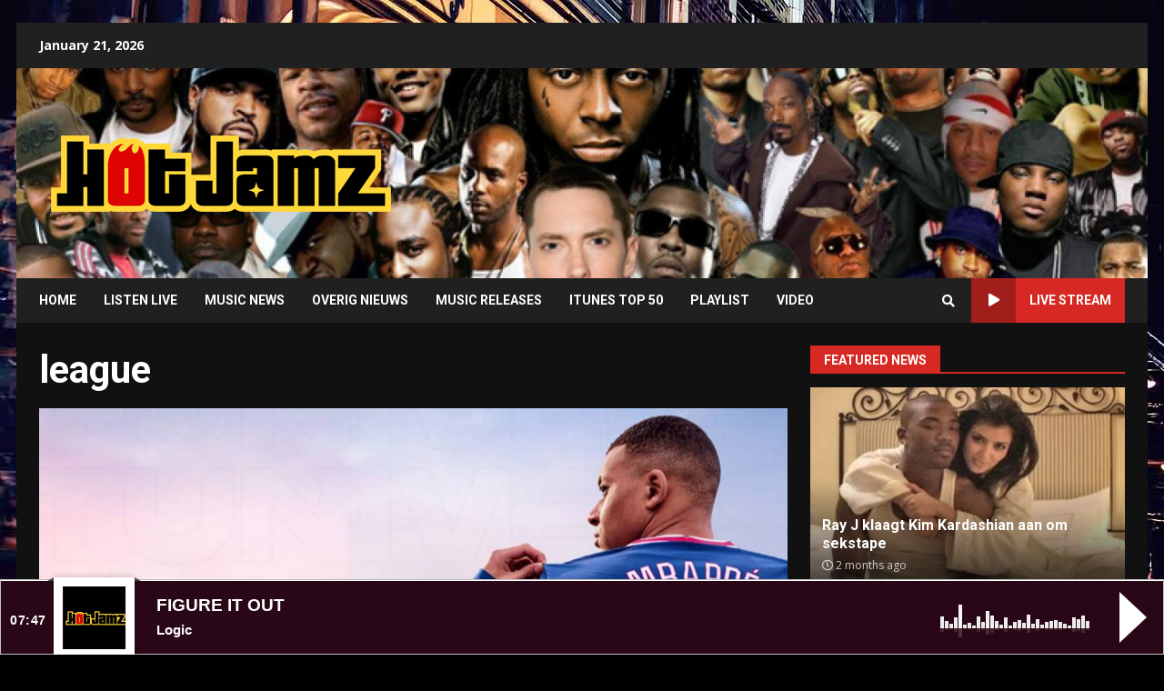

--- FILE ---
content_type: text/html; charset=UTF-8
request_url: https://www.hotjamz.nl/tag/league/
body_size: 17089
content:
<!doctype html>
<html lang="en-US" prefix="og: http://ogp.me/ns# fb: http://ogp.me/ns/fb#">
<head>
    <meta charset="UTF-8">
    <meta name="viewport" content="width=device-width, initial-scale=1">
    <link rel="profile" href="https://gmpg.org/xfn/11">
	<!-- Global site tag (gtag.js) - Google Analytics -->
	<script async src="https://www.googletagmanager.com/gtag/js?id=UA-61296674-1"></script>
	<script>
	  window.dataLayer = window.dataLayer || [];
	  function gtag(){dataLayer.push(arguments);}
	  gtag('js', new Date());

	  gtag('config', 'UA-61296674-1');
	</script>
	<script>
			function openPlayer(){
		   window.open ('http://tunein.com/embed/player/s186320/?autoplay=true', 'liveplayer_audio', config='toolbar=no, menubar=no, scrollbars=no, resizable=no, location=no, directories=no, status=no, width=800, height=120');
		}
		</script>
    <title>league Archives &bull; Hot Jamz Urban Radio</title>
<meta name='robots' content='max-image-preview:large' />

<!-- This site is optimized with the Yoast SEO Premium plugin v8.3 - https://yoast.com/wordpress/plugins/seo/ -->
<link rel="canonical" href="https://www.hotjamz.nl/tag/league/" />
<script type='application/ld+json'>{"@context":"https:\/\/schema.org","@type":"Organization","url":"https:\/\/www.hotjamz.nl\/","sameAs":[],"@id":"https:\/\/www.hotjamz.nl\/#organization","name":"Hot Jamz Radio","logo":"https:\/\/www.hotjamz.nl\/wp-content\/uploads\/2018\/03\/fbLOGOnieuw.jpg"}</script>
<!-- / Yoast SEO Premium plugin. -->

<link rel='dns-prefetch' href='//fonts.googleapis.com' />
<link rel="alternate" type="application/rss+xml" title="Hot Jamz Urban Radio &raquo; Feed" href="https://www.hotjamz.nl/feed/" />
<link rel="alternate" type="application/rss+xml" title="Hot Jamz Urban Radio &raquo; league Tag Feed" href="https://www.hotjamz.nl/tag/league/feed/" />
<link rel='stylesheet' id='audio11-html5-site-css-css' href='https://www.hotjamz.nl/wp-content/plugins/lbg-audio11-html5-shoutcast_history/audio11_html5_radio_history/audio11_html5.css?ver=9b46ac33cdea67367ae1e6a05e100d33' type='text/css' media='all' />
<link rel='stylesheet' id='wp-block-library-css' href='https://www.hotjamz.nl/wp-includes/css/dist/block-library/style.min.css?ver=9b46ac33cdea67367ae1e6a05e100d33' type='text/css' media='all' />
<link rel='stylesheet' id='classic-theme-styles-css' href='https://www.hotjamz.nl/wp-includes/css/classic-themes.min.css?ver=9b46ac33cdea67367ae1e6a05e100d33' type='text/css' media='all' />
<style id='global-styles-inline-css' type='text/css'>
body{--wp--preset--color--black: #000000;--wp--preset--color--cyan-bluish-gray: #abb8c3;--wp--preset--color--white: #ffffff;--wp--preset--color--pale-pink: #f78da7;--wp--preset--color--vivid-red: #cf2e2e;--wp--preset--color--luminous-vivid-orange: #ff6900;--wp--preset--color--luminous-vivid-amber: #fcb900;--wp--preset--color--light-green-cyan: #7bdcb5;--wp--preset--color--vivid-green-cyan: #00d084;--wp--preset--color--pale-cyan-blue: #8ed1fc;--wp--preset--color--vivid-cyan-blue: #0693e3;--wp--preset--color--vivid-purple: #9b51e0;--wp--preset--gradient--vivid-cyan-blue-to-vivid-purple: linear-gradient(135deg,rgba(6,147,227,1) 0%,rgb(155,81,224) 100%);--wp--preset--gradient--light-green-cyan-to-vivid-green-cyan: linear-gradient(135deg,rgb(122,220,180) 0%,rgb(0,208,130) 100%);--wp--preset--gradient--luminous-vivid-amber-to-luminous-vivid-orange: linear-gradient(135deg,rgba(252,185,0,1) 0%,rgba(255,105,0,1) 100%);--wp--preset--gradient--luminous-vivid-orange-to-vivid-red: linear-gradient(135deg,rgba(255,105,0,1) 0%,rgb(207,46,46) 100%);--wp--preset--gradient--very-light-gray-to-cyan-bluish-gray: linear-gradient(135deg,rgb(238,238,238) 0%,rgb(169,184,195) 100%);--wp--preset--gradient--cool-to-warm-spectrum: linear-gradient(135deg,rgb(74,234,220) 0%,rgb(151,120,209) 20%,rgb(207,42,186) 40%,rgb(238,44,130) 60%,rgb(251,105,98) 80%,rgb(254,248,76) 100%);--wp--preset--gradient--blush-light-purple: linear-gradient(135deg,rgb(255,206,236) 0%,rgb(152,150,240) 100%);--wp--preset--gradient--blush-bordeaux: linear-gradient(135deg,rgb(254,205,165) 0%,rgb(254,45,45) 50%,rgb(107,0,62) 100%);--wp--preset--gradient--luminous-dusk: linear-gradient(135deg,rgb(255,203,112) 0%,rgb(199,81,192) 50%,rgb(65,88,208) 100%);--wp--preset--gradient--pale-ocean: linear-gradient(135deg,rgb(255,245,203) 0%,rgb(182,227,212) 50%,rgb(51,167,181) 100%);--wp--preset--gradient--electric-grass: linear-gradient(135deg,rgb(202,248,128) 0%,rgb(113,206,126) 100%);--wp--preset--gradient--midnight: linear-gradient(135deg,rgb(2,3,129) 0%,rgb(40,116,252) 100%);--wp--preset--duotone--dark-grayscale: url('#wp-duotone-dark-grayscale');--wp--preset--duotone--grayscale: url('#wp-duotone-grayscale');--wp--preset--duotone--purple-yellow: url('#wp-duotone-purple-yellow');--wp--preset--duotone--blue-red: url('#wp-duotone-blue-red');--wp--preset--duotone--midnight: url('#wp-duotone-midnight');--wp--preset--duotone--magenta-yellow: url('#wp-duotone-magenta-yellow');--wp--preset--duotone--purple-green: url('#wp-duotone-purple-green');--wp--preset--duotone--blue-orange: url('#wp-duotone-blue-orange');--wp--preset--font-size--small: 13px;--wp--preset--font-size--medium: 20px;--wp--preset--font-size--large: 36px;--wp--preset--font-size--x-large: 42px;--wp--preset--spacing--20: 0.44rem;--wp--preset--spacing--30: 0.67rem;--wp--preset--spacing--40: 1rem;--wp--preset--spacing--50: 1.5rem;--wp--preset--spacing--60: 2.25rem;--wp--preset--spacing--70: 3.38rem;--wp--preset--spacing--80: 5.06rem;--wp--preset--shadow--natural: 6px 6px 9px rgba(0, 0, 0, 0.2);--wp--preset--shadow--deep: 12px 12px 50px rgba(0, 0, 0, 0.4);--wp--preset--shadow--sharp: 6px 6px 0px rgba(0, 0, 0, 0.2);--wp--preset--shadow--outlined: 6px 6px 0px -3px rgba(255, 255, 255, 1), 6px 6px rgba(0, 0, 0, 1);--wp--preset--shadow--crisp: 6px 6px 0px rgba(0, 0, 0, 1);}:where(.is-layout-flex){gap: 0.5em;}body .is-layout-flow > .alignleft{float: left;margin-inline-start: 0;margin-inline-end: 2em;}body .is-layout-flow > .alignright{float: right;margin-inline-start: 2em;margin-inline-end: 0;}body .is-layout-flow > .aligncenter{margin-left: auto !important;margin-right: auto !important;}body .is-layout-constrained > .alignleft{float: left;margin-inline-start: 0;margin-inline-end: 2em;}body .is-layout-constrained > .alignright{float: right;margin-inline-start: 2em;margin-inline-end: 0;}body .is-layout-constrained > .aligncenter{margin-left: auto !important;margin-right: auto !important;}body .is-layout-constrained > :where(:not(.alignleft):not(.alignright):not(.alignfull)){max-width: var(--wp--style--global--content-size);margin-left: auto !important;margin-right: auto !important;}body .is-layout-constrained > .alignwide{max-width: var(--wp--style--global--wide-size);}body .is-layout-flex{display: flex;}body .is-layout-flex{flex-wrap: wrap;align-items: center;}body .is-layout-flex > *{margin: 0;}:where(.wp-block-columns.is-layout-flex){gap: 2em;}.has-black-color{color: var(--wp--preset--color--black) !important;}.has-cyan-bluish-gray-color{color: var(--wp--preset--color--cyan-bluish-gray) !important;}.has-white-color{color: var(--wp--preset--color--white) !important;}.has-pale-pink-color{color: var(--wp--preset--color--pale-pink) !important;}.has-vivid-red-color{color: var(--wp--preset--color--vivid-red) !important;}.has-luminous-vivid-orange-color{color: var(--wp--preset--color--luminous-vivid-orange) !important;}.has-luminous-vivid-amber-color{color: var(--wp--preset--color--luminous-vivid-amber) !important;}.has-light-green-cyan-color{color: var(--wp--preset--color--light-green-cyan) !important;}.has-vivid-green-cyan-color{color: var(--wp--preset--color--vivid-green-cyan) !important;}.has-pale-cyan-blue-color{color: var(--wp--preset--color--pale-cyan-blue) !important;}.has-vivid-cyan-blue-color{color: var(--wp--preset--color--vivid-cyan-blue) !important;}.has-vivid-purple-color{color: var(--wp--preset--color--vivid-purple) !important;}.has-black-background-color{background-color: var(--wp--preset--color--black) !important;}.has-cyan-bluish-gray-background-color{background-color: var(--wp--preset--color--cyan-bluish-gray) !important;}.has-white-background-color{background-color: var(--wp--preset--color--white) !important;}.has-pale-pink-background-color{background-color: var(--wp--preset--color--pale-pink) !important;}.has-vivid-red-background-color{background-color: var(--wp--preset--color--vivid-red) !important;}.has-luminous-vivid-orange-background-color{background-color: var(--wp--preset--color--luminous-vivid-orange) !important;}.has-luminous-vivid-amber-background-color{background-color: var(--wp--preset--color--luminous-vivid-amber) !important;}.has-light-green-cyan-background-color{background-color: var(--wp--preset--color--light-green-cyan) !important;}.has-vivid-green-cyan-background-color{background-color: var(--wp--preset--color--vivid-green-cyan) !important;}.has-pale-cyan-blue-background-color{background-color: var(--wp--preset--color--pale-cyan-blue) !important;}.has-vivid-cyan-blue-background-color{background-color: var(--wp--preset--color--vivid-cyan-blue) !important;}.has-vivid-purple-background-color{background-color: var(--wp--preset--color--vivid-purple) !important;}.has-black-border-color{border-color: var(--wp--preset--color--black) !important;}.has-cyan-bluish-gray-border-color{border-color: var(--wp--preset--color--cyan-bluish-gray) !important;}.has-white-border-color{border-color: var(--wp--preset--color--white) !important;}.has-pale-pink-border-color{border-color: var(--wp--preset--color--pale-pink) !important;}.has-vivid-red-border-color{border-color: var(--wp--preset--color--vivid-red) !important;}.has-luminous-vivid-orange-border-color{border-color: var(--wp--preset--color--luminous-vivid-orange) !important;}.has-luminous-vivid-amber-border-color{border-color: var(--wp--preset--color--luminous-vivid-amber) !important;}.has-light-green-cyan-border-color{border-color: var(--wp--preset--color--light-green-cyan) !important;}.has-vivid-green-cyan-border-color{border-color: var(--wp--preset--color--vivid-green-cyan) !important;}.has-pale-cyan-blue-border-color{border-color: var(--wp--preset--color--pale-cyan-blue) !important;}.has-vivid-cyan-blue-border-color{border-color: var(--wp--preset--color--vivid-cyan-blue) !important;}.has-vivid-purple-border-color{border-color: var(--wp--preset--color--vivid-purple) !important;}.has-vivid-cyan-blue-to-vivid-purple-gradient-background{background: var(--wp--preset--gradient--vivid-cyan-blue-to-vivid-purple) !important;}.has-light-green-cyan-to-vivid-green-cyan-gradient-background{background: var(--wp--preset--gradient--light-green-cyan-to-vivid-green-cyan) !important;}.has-luminous-vivid-amber-to-luminous-vivid-orange-gradient-background{background: var(--wp--preset--gradient--luminous-vivid-amber-to-luminous-vivid-orange) !important;}.has-luminous-vivid-orange-to-vivid-red-gradient-background{background: var(--wp--preset--gradient--luminous-vivid-orange-to-vivid-red) !important;}.has-very-light-gray-to-cyan-bluish-gray-gradient-background{background: var(--wp--preset--gradient--very-light-gray-to-cyan-bluish-gray) !important;}.has-cool-to-warm-spectrum-gradient-background{background: var(--wp--preset--gradient--cool-to-warm-spectrum) !important;}.has-blush-light-purple-gradient-background{background: var(--wp--preset--gradient--blush-light-purple) !important;}.has-blush-bordeaux-gradient-background{background: var(--wp--preset--gradient--blush-bordeaux) !important;}.has-luminous-dusk-gradient-background{background: var(--wp--preset--gradient--luminous-dusk) !important;}.has-pale-ocean-gradient-background{background: var(--wp--preset--gradient--pale-ocean) !important;}.has-electric-grass-gradient-background{background: var(--wp--preset--gradient--electric-grass) !important;}.has-midnight-gradient-background{background: var(--wp--preset--gradient--midnight) !important;}.has-small-font-size{font-size: var(--wp--preset--font-size--small) !important;}.has-medium-font-size{font-size: var(--wp--preset--font-size--medium) !important;}.has-large-font-size{font-size: var(--wp--preset--font-size--large) !important;}.has-x-large-font-size{font-size: var(--wp--preset--font-size--x-large) !important;}
.wp-block-navigation a:where(:not(.wp-element-button)){color: inherit;}
:where(.wp-block-columns.is-layout-flex){gap: 2em;}
.wp-block-pullquote{font-size: 1.5em;line-height: 1.6;}
</style>
<link rel='stylesheet' id='ssb-front-css-css' href='https://www.hotjamz.nl/wp-content/plugins/simple-social-buttons/assets/css/front.css?ver=5.3.1' type='text/css' media='all' />
<link rel='stylesheet' id='font-awesome-v5-css' href='https://www.hotjamz.nl/wp-content/themes/darknews/assets/font-awesome/css/all.min.css?ver=9b46ac33cdea67367ae1e6a05e100d33' type='text/css' media='all' />
<link rel='stylesheet' id='bootstrap-css' href='https://www.hotjamz.nl/wp-content/themes/darknews/assets/bootstrap/css/bootstrap.min.css?ver=9b46ac33cdea67367ae1e6a05e100d33' type='text/css' media='all' />
<link rel='stylesheet' id='slick-css-css' href='https://www.hotjamz.nl/wp-content/themes/darknews/assets/slick/css/slick.min.css?ver=9b46ac33cdea67367ae1e6a05e100d33' type='text/css' media='all' />
<link rel='stylesheet' id='sidr-css' href='https://www.hotjamz.nl/wp-content/themes/darknews/assets/sidr/css/jquery.sidr.dark.css?ver=9b46ac33cdea67367ae1e6a05e100d33' type='text/css' media='all' />
<link rel='stylesheet' id='magnific-popup-css' href='https://www.hotjamz.nl/wp-content/themes/darknews/assets/magnific-popup/magnific-popup.css?ver=9b46ac33cdea67367ae1e6a05e100d33' type='text/css' media='all' />
<link rel='stylesheet' id='darknews-google-fonts-css' href='https://fonts.googleapis.com/css?family=Roboto:100,300,400,500,700|Open%20Sans:400,400italic,600,700|Roboto:100,300,400,500,700&#038;subset=latin,latin-ext' type='text/css' media='all' />
<link rel='stylesheet' id='darknews-style-css' href='https://www.hotjamz.nl/wp-content/themes/darknews/style.css?ver=9b46ac33cdea67367ae1e6a05e100d33' type='text/css' media='all' />
<style id='darknews-style-inline-css' type='text/css'>

                body.aft-dark-mode #sidr,
        body.aft-dark-mode,
        body.aft-dark-mode #af-preloader {
        background-color: #000000;
        }
    
                body.aft-default-mode #sidr,
        body.aft-default-mode #af-preloader {
        background-color: #eeeeee ;
        }
        body.aft-default-mode.custom-background,
        body.aft-default-mode {
        background-color: #eeeeee  ;
        }
    
                .woocommerce span.onsale,
        .woocommerce #respond input#submit.disabled,
        .woocommerce #respond input#submit:disabled,
        .woocommerce #respond input#submit:disabled[disabled],
        .woocommerce a.button.disabled,
        .woocommerce a.button:disabled,
        .woocommerce a.button:disabled[disabled],
        .woocommerce button.button.disabled,
        .woocommerce button.button:disabled,
        .woocommerce button.button:disabled[disabled],
        .woocommerce input.button.disabled,
        .woocommerce input.button:disabled,
        .woocommerce input.button:disabled[disabled],
        .woocommerce #respond input#submit,
        .woocommerce a.button,
        .woocommerce button.button,
        .woocommerce input.button,
        .woocommerce #respond input#submit.alt,
        .woocommerce a.button.alt,
        .woocommerce button.button.alt,
        .woocommerce input.button.alt,

        .widget-title-fill-and-border .wp_post_author_widget .widget-title .header-after,
        .widget-title-fill-and-no-border .wp_post_author_widget .widget-title .header-after,

        footer .aft-small-social-menu ul li a:hover,
        header .top-header .aft-small-social-menu ul li a:hover,
        .darknews_author_info_widget .aft-small-social-menu ul li a:hover,
        footer .aft-small-social-menu ul li a:hover,
        body.widget-title-border-center .widget-title .heading-line-before,
        body.widget-title-border-bottom .header-after1 .heading-line-before,
        body.widget-title-border-bottom .widget-title .heading-line-before,
        body .af-cat-widget-carousel a.darknews-categories.category-color-1,
        .widget-title-fill-and-no-border .widget-title .heading-line,
        .widget-title-fill-and-border .widget-title .heading-line,
        .widget-title-border-center .wp_post_author_widget .widget-title .heading-line-before,
        .widget-title-border-center .wp_post_author_widget .widget-title .header-after::before,

        .aft-posts-tabs-panel .nav-tabs>li>a.active,
        .aft-main-banner-wrapper .widget-title .heading-line,
        a.sidr-class-sidr-button-close,

        body.aft-default-mode.woocommerce span.onsale,
        body.aft-dark-mode input[type="button"],
        body.aft-dark-mode input[type="reset"],
        body.aft-dark-mode input[type="submit"],
        body.aft-dark-mode .inner-suscribe input[type=submit],
        body.aft-default-mode input[type="button"],
        body.aft-default-mode input[type="reset"],
        body.aft-default-mode input[type="submit"],
        body.aft-default-mode .inner-suscribe input[type=submit],
        .af-youtube-slider .af-video-wrap .af-bg-play i,
        .af-youtube-video-list .entry-header-yt-video-wrapper .af-yt-video-play i,
        body .btn-style1 a:visited,
        body .btn-style1 a,
        body .darknews-pagination .nav-links .page-numbers.current,
        body #scroll-up,
        .aft-readmore-wrapper a.aft-readmore:hover,
        body.aft-dark-mode .aft-readmore-wrapper a.aft-readmore:hover,
        footer.site-footer .aft-readmore-wrapper a.aft-readmore:hover,
        .aft-readmore-wrapper a.aft-readmore:hover,
        .read-img .trending-no,
        body .trending-posts-vertical .trending-no{
        background-color: #d72924 ;
        }

        .grid-design-texts-over-image .aft-readmore-wrapper a.aft-readmore:hover,
        .aft-readmore-wrapper a.aft-readmore:hover,
        body.aft-dark-mode .aft-readmore-wrapper a.aft-readmore:hover,
        body.aft-default-mode .aft-readmore-wrapper a.aft-readmore:hover,

        body.single .entry-header .aft-post-excerpt-and-meta .post-excerpt,
        .aft-posts-tabs-panel .nav-tabs,
        .widget-title-fill-and-border .widget-title,
        body.aft-dark-mode.single span.tags-links a:hover,
        .darknews-pagination .nav-links .page-numbers.current,
        .aft-readmore-wrapper a.aft-readmore:hover,
        p.awpa-more-posts a:hover{
        border-color: #d72924 ;
        }
        .wp-post-author-meta .wp-post-author-meta-more-posts a.awpa-more-posts:hover{
        border-color: #d72924 ;
        }
        #scroll-up::after,
        .aft-dark-mode #loader,
        .aft-default-mode #loader {
        border-bottom-color: #d72924 ;
        }
        .widget_text a ,
        body.aft-default-mode .site-footer .wp-block-tag-cloud a:hover,
        body.aft-default-mode .site-footer .tagcloud a:hover,
        .wp_post_author_widget .wp-post-author-meta .awpa-display-name a:hover,
        body.aft-dark-mode .site-footer .tagcloud a:hover,
        .wp-post-author-meta .wp-post-author-meta-more-posts a.awpa-more-posts:hover,
        body.aft-default-mode .af-breadcrumbs a:hover,
        body.aft-dark-mode .af-breadcrumbs a:hover,
        .aft-default-mode .site-footer .wp-calendar-nav a,
        body.aft-dark-mode .wp-calendar-nav a,
        body .entry-content > [class*="wp-block-"] a:not(.has-text-color),
        body .entry-content > [class*="wp-block-"] li,
        body .entry-content > ul a,
        body .entry-content > ol a,
        body .entry-content > p a ,
        body p.logged-in-as,
        a,  a:visited,  a:hover,  a:focus,  a:active,
        body.aft-default-mode .tagcloud a:hover,
        body.aft-default-mode.single span.tags-links a:hover,
        body.aft-default-mode p.awpa-more-posts a:hover,
        body.aft-default-mode p.awpa-website a:hover ,
        body.aft-default-mode .wp-post-author-meta h4 a:hover,
        body.aft-default-mode .widget ul.menu >li a:hover,
        body.aft-default-mode .widget > ul > li a:hover,
        body.aft-default-mode .nav-links a:hover,
        body.aft-default-mode ul.trail-items li a:hover,
        body.aft-default-mode .sidr-class-sidr-button-close,
        body.aft-dark-mode .tagcloud a:hover,
        body.aft-dark-mode.single span.tags-links a:hover,
        body.aft-dark-mode p.awpa-more-posts a:hover,
        body.aft-dark-mode p.awpa-website a:hover ,
        body.aft-dark-mode .widget ul.menu >li a:hover,
        body.aft-dark-mode .nav-links a:hover,
        body.aft-dark-mode ul.trail-items li a:hover,
        .site-footer .secondary-footer a:hover,
        h2.comments-title,
        .comment-metadata a,
        .fn a{
        color:#d72924 ;
        }

        @media only screen and (min-width: 992px){
        body.aft-default-mode .darknews-header .main-navigation .menu-desktop > ul > li:hover > a:before,
        body.aft-default-mode .darknews-header .main-navigation .menu-desktop > ul > li.current-menu-item > a:before {
        background-color: #d72924 ;
        }
        }
    
                .woocommerce-product-search button[type="submit"], input.search-submit{
        background-color: #d72924 ;
        }
        #wp-calendar tbody td a,
        body.aft-dark-mode #wp-calendar tbody td#today,
        body.aft-default-mode #wp-calendar tbody td#today,
        body .entry-content > [class*="wp-block-"] a:not(.has-text-color),
        body .entry-content > ul a, body .entry-content > ul a:visited,
        body .entry-content > ol a, body .entry-content > ol a:visited,
        body .entry-content > p a, body .entry-content > p a:visited
        {
        color: #d72924 ;
        }
        .woocommerce-product-search button[type="submit"], input.search-submit,
        body.single span.tags-links a:hover{
        border-color: #d72924 ;
        }

        @media only screen and (min-width: 993px){
        .main-navigation .menu-desktop > li.current-menu-item::after,
        .main-navigation .menu-desktop > ul > li.current-menu-item::after,
        .main-navigation .menu-desktop > li::after, .main-navigation .menu-desktop > ul > li::after{
        background-color: #d72924 ;
        }
        }
    

                .site-title {
        font-family: Roboto;
        }
    
                body,
        button,
        input,
        select,
        optgroup,
        .cat-links li a,
        .min-read,
        .af-social-contacts .social-widget-menu .screen-reader-text,
        textarea, p {
        font-family: Open Sans;
        }
    
                div.custom-menu-link > a,
        .aft-main-banner-wrapper .nav-tabs>li>a,
        .aft-posts-tabs-panel .nav-tabs>li>a,
        .exclusive-posts .exclusive-now span,
        .aft-posts-tabs-panel .nav-tabs>li>a,
        .nav-tabs>li,
        .widget ul ul li,
        .widget ul.menu >li ,
        .widget > ul > li,
        .main-navigation ul li a,
        h1, h2, h3, h4, h5, h6 {
        font-family: Roboto;
        }
    
    .elementor-page .elementor-section.elementor-section-full_width > .elementor-container,
        .elementor-page .elementor-section.elementor-section-boxed > .elementor-container,
        .elementor-default .elementor-section.elementor-section-full_width > .elementor-container,
        .elementor-default .elementor-section.elementor-section-boxed > .elementor-container{
            max-width: 1244px;
        }
        @media screen and (min-width: 1360px){
            .af-full-layout.elementor-page .elementor-section.elementor-section-full_width > .elementor-container,
            .af-full-layout.elementor-page .elementor-section.elementor-section-boxed > .elementor-container,
            .af-full-layout.elementor-default .elementor-section.elementor-section-full_width > .elementor-container,
            .af-full-layout.elementor-default .elementor-section.elementor-section-boxed > .elementor-container{
                max-width: 1920px;
            }
        }
        .full-width-content .elementor-section-stretched,
        .align-content-left .elementor-section-stretched,
        .align-content-right .elementor-section-stretched {
            max-width: 100%;
            left: 0 !important;
        }
        
</style>
<link rel='stylesheet' id='wp-pagenavi-css' href='https://www.hotjamz.nl/wp-content/plugins/wp-pagenavi/pagenavi-css.css?ver=2.70' type='text/css' media='all' />
<script type='text/javascript' src='https://www.hotjamz.nl/wp-includes/js/jquery/jquery.min.js?ver=3.6.4' id='jquery-core-js'></script>
<script type='text/javascript' src='https://www.hotjamz.nl/wp-includes/js/jquery/jquery-migrate.min.js?ver=3.4.0' id='jquery-migrate-js'></script>
<script type='text/javascript' src='https://www.hotjamz.nl/wp-content/plugins/lbg-audio11-html5-shoutcast_history/audio11_html5_radio_history/js/audio11_html5.js?ver=9b46ac33cdea67367ae1e6a05e100d33' id='lbg-audio11-html5-js'></script>
<script type='text/javascript' src='https://www.hotjamz.nl/wp-content/plugins/simple-social-buttons/assets/js/frontend-blocks.js?ver=5.3.1' id='ssb-blocks-front-js-js'></script>
<script type='text/javascript' id='ssb-front-js-js-extra'>
/* <![CDATA[ */
var SSB = {"ajax_url":"https:\/\/www.hotjamz.nl\/wp-admin\/admin-ajax.php","fb_share_nonce":"c69717da39"};
/* ]]> */
</script>
<script type='text/javascript' src='https://www.hotjamz.nl/wp-content/plugins/simple-social-buttons/assets/js/front.js?ver=5.3.1' id='ssb-front-js-js'></script>
<script type='text/javascript' id='wp-statistics-tracker-js-extra'>
/* <![CDATA[ */
var WP_Statistics_Tracker_Object = {"hitRequestUrl":"https:\/\/www.hotjamz.nl\/wp-json\/wp-statistics\/v2\/hit?wp_statistics_hit_rest=yes&track_all=1&current_page_type=post_tag&current_page_id=28878&search_query&page_uri=L3RhZy9sZWFndWUv","keepOnlineRequestUrl":"https:\/\/www.hotjamz.nl\/wp-json\/wp-statistics\/v2\/online?wp_statistics_hit_rest=yes&track_all=1&current_page_type=post_tag&current_page_id=28878&search_query&page_uri=L3RhZy9sZWFndWUv","option":{"dntEnabled":"","cacheCompatibility":"1"}};
/* ]]> */
</script>
<script type='text/javascript' src='https://www.hotjamz.nl/wp-content/plugins/wp-statistics/assets/js/tracker.js?ver=9b46ac33cdea67367ae1e6a05e100d33' id='wp-statistics-tracker-js'></script>
<link rel="https://api.w.org/" href="https://www.hotjamz.nl/wp-json/" /><link rel="alternate" type="application/json" href="https://www.hotjamz.nl/wp-json/wp/v2/tags/28878" /><link rel="EditURI" type="application/rsd+xml" title="RSD" href="https://www.hotjamz.nl/xmlrpc.php?rsd" />
<link rel="wlwmanifest" type="application/wlwmanifest+xml" href="https://www.hotjamz.nl/wp-includes/wlwmanifest.xml" />

<link rel="alternate" type="application/feed+json" title="Hot Jamz Urban Radio &raquo; JSON Feed" href="https://www.hotjamz.nl/feed/json/" />
<link rel="alternate" type="application/feed+json" title="Hot Jamz Urban Radio &raquo; league Tag Feed" href="https://www.hotjamz.nl/tag/league/feed/json/" />
 <style media="screen">

		.simplesocialbuttons.simplesocialbuttons_inline .ssb-fb-like {
	  margin: ;
	}
		 /*inline margin*/
	
	
	
		.simplesocialbuttons.simplesocialbuttons_inline.simplesocial-round-btm-border button{
	  margin: ;
	}
	
	
	
			 /*margin-digbar*/

	
	
	
	
	
	
	
</style>

<!-- Open Graph Meta Tags generated by Simple Social Buttons 5.3.1 -->
<meta property="og:title" content="Voetbalgame FIFA krijgt andere naam - Hot Jamz Urban Radio" />
<meta property="og:description" content="Het megapopulaire voetbalspel FIFA krijgt een nieuwe naam. Vanaf volgend jaar heet het spel EA Sports FC. Dat maakte de ontwikkelaar achter de game bekend. De overeenkomst over de naamrechten met de voetbalbond is opgezegd. Waarom ze dat hebben gedaan, is niet bekend. De bestaande deal tussen de twee partijen zou eindigen na het WK van dit jaar in Qatar,&hellip;" />
<meta property="og:url" content="https://www.hotjamz.nl/voetbalgame-fifa-krijgt-andere-naam/" />
<meta property="og:site_name" content="Hot Jamz Urban Radio" />
<meta property="og:image" content="https://www.hotjamz.nl/wp-content/uploads/2022/03/FIFA22.jpg" />
<meta name="twitter:card" content="summary_large_image" />
<meta name="twitter:description" content="Het megapopulaire voetbalspel FIFA krijgt een nieuwe naam. Vanaf volgend jaar heet het spel EA Sports FC. Dat maakte de ontwikkelaar achter de game bekend. De overeenkomst over de naamrechten met de voetbalbond is opgezegd. Waarom ze dat hebben gedaan, is niet bekend. De bestaande deal tussen de twee partijen zou eindigen na het WK van dit jaar in Qatar,&hellip;" />
<meta name="twitter:title" content="Voetbalgame FIFA krijgt andere naam - Hot Jamz Urban Radio" />
<meta property="twitter:image" content="https://www.hotjamz.nl/wp-content/uploads/2022/03/FIFA22.jpg" />
<script type="text/javascript">
	window._wp_rp_static_base_url = 'https://wprp.zemanta.com/static/';
	window._wp_rp_wp_ajax_url = "https://www.hotjamz.nl/wp-admin/admin-ajax.php";
	window._wp_rp_plugin_version = '3.6.4';
	window._wp_rp_post_id = '18950';
	window._wp_rp_num_rel_posts = '5';
	window._wp_rp_thumbnails = true;
	window._wp_rp_post_title = 'Voetbalgame+FIFA+krijgt+andere+naam';
	window._wp_rp_post_tags = ['voetbalbond', 'ea+sports+fc', 'fifa', 'fifa+22', 'fifa+23', 'league', 'ea', 'sports', 'ea+sports', 'overig+nieuws', 'deal', 'van', 'tot', 'ander', 'de', 'na', 'lo', 'game', 'dat', 'qatar', 'ea', 'wk', 'fifa', 'en', 'sport'];
	window._wp_rp_promoted_content = true;
</script>
<link rel="stylesheet" href="https://www.hotjamz.nl/wp-content/plugins/wordpress-23-related-posts-plugin/static/themes/vertical-m.css?version=3.6.4" />
<!-- Analytics by WP Statistics v14.3.5 - https://wp-statistics.com/ -->
      <meta name="onesignal" content="wordpress-plugin"/>
            <script>

      window.OneSignal = window.OneSignal || [];

      OneSignal.push( function() {
        OneSignal.SERVICE_WORKER_UPDATER_PATH = "OneSignalSDKUpdaterWorker.js.php";
                      OneSignal.SERVICE_WORKER_PATH = "OneSignalSDKWorker.js.php";
                      OneSignal.SERVICE_WORKER_PARAM = { scope: "/" };
        OneSignal.setDefaultNotificationUrl("https://www.hotjamz.nl");
        var oneSignal_options = {};
        window._oneSignalInitOptions = oneSignal_options;

        oneSignal_options['wordpress'] = true;
oneSignal_options['appId'] = 'cba7e091-cce6-4222-be15-5921b4722506';
oneSignal_options['allowLocalhostAsSecureOrigin'] = true;
oneSignal_options['welcomeNotification'] = { };
oneSignal_options['welcomeNotification']['disable'] = true;
oneSignal_options['path'] = "https://www.hotjamz.nl/wp-content/plugins/onesignal-free-web-push-notifications/sdk_files/";
oneSignal_options['promptOptions'] = { };
oneSignal_options['notifyButton'] = { };
oneSignal_options['notifyButton']['enable'] = true;
oneSignal_options['notifyButton']['position'] = 'bottom-right';
oneSignal_options['notifyButton']['theme'] = 'default';
oneSignal_options['notifyButton']['size'] = 'medium';
oneSignal_options['notifyButton']['showCredit'] = false;
                OneSignal.init(window._oneSignalInitOptions);
                OneSignal.showSlidedownPrompt();      });

      function documentInitOneSignal() {
        var oneSignal_elements = document.getElementsByClassName("OneSignal-prompt");

        var oneSignalLinkClickHandler = function(event) { OneSignal.push(['registerForPushNotifications']); event.preventDefault(); };        for(var i = 0; i < oneSignal_elements.length; i++)
          oneSignal_elements[i].addEventListener('click', oneSignalLinkClickHandler, false);
      }

      if (document.readyState === 'complete') {
           documentInitOneSignal();
      }
      else {
           window.addEventListener("load", function(event){
               documentInitOneSignal();
          });
      }
    </script>
        <style type="text/css">
            
            body .af-header-image.data-bg:before{
                opacity:0;
            }
                        .site-title,
            .site-description {
                position: absolute;
                clip: rect(1px, 1px, 1px, 1px);
                display: none;
            }

            

        </style>
        <style type="text/css" id="custom-background-css">
body.custom-background { background-image: url("https://www.hotjamz.nl/wp-content/uploads/2023/01/884409copy.jpg"); background-position: left top; background-size: auto; background-repeat: no-repeat; background-attachment: fixed; }
</style>
	<link rel="icon" href="https://www.hotjamz.nl/wp-content/uploads/2018/03/cropped-hfavicon-32x32.png" sizes="32x32" />
<link rel="icon" href="https://www.hotjamz.nl/wp-content/uploads/2018/03/cropped-hfavicon-192x192.png" sizes="192x192" />
<link rel="apple-touch-icon" href="https://www.hotjamz.nl/wp-content/uploads/2018/03/cropped-hfavicon-180x180.png" />
<meta name="msapplication-TileImage" content="https://www.hotjamz.nl/wp-content/uploads/2018/03/cropped-hfavicon-270x270.png" />

<!-- START - Open Graph and Twitter Card Tags 3.1.2 -->
 <!-- Facebook Open Graph -->
  <meta property="og:locale" content="en_US"/>
  <meta property="og:site_name" content="Hot Jamz Urban Radio"/>
  <meta property="og:title" content="league Archives &bull; Hot Jamz Urban Radio"/>
  <meta property="og:url" content="https://www.hotjamz.nl/tag/league/"/>
  <meta property="og:type" content="article"/>
  <meta property="og:description" content="Online Hiphop and R&amp;B Music Station"/>
  <meta property="og:image" content="https://www.hotjamz.nl/wp-content/uploads/2018/03/standardfeaturedimage-e1520198250693.jpg"/>
  <meta property="og:image:url" content="https://www.hotjamz.nl/wp-content/uploads/2018/03/standardfeaturedimage-e1520198250693.jpg"/>
  <meta property="og:image:secure_url" content="https://www.hotjamz.nl/wp-content/uploads/2018/03/standardfeaturedimage-e1520198250693.jpg"/>
  <meta property="og:image:width" content="640"/>
  <meta property="og:image:height" content="246"/>
  <meta property="article:publisher" content="https://facebook.com/hotjamznl"/>
  <meta property="fb:app_id" content="122751167890097"/>
  <meta property="fb:admins" content="100000713715290"/>
 <!-- Google+ / Schema.org -->
 <!-- Twitter Cards -->
  <meta name="twitter:title" content="league Archives &bull; Hot Jamz Urban Radio"/>
  <meta name="twitter:url" content="https://www.hotjamz.nl/tag/league/"/>
  <meta name="twitter:description" content="Online Hiphop and R&amp;B Music Station"/>
  <meta name="twitter:image" content="https://www.hotjamz.nl/wp-content/uploads/2018/03/standardfeaturedimage-e1520198250693.jpg"/>
  <meta name="twitter:card" content="summary_large_image"/>
 <!-- SEO -->
 <!-- Misc. tags -->
 <!-- is_tag | yoast_seo -->
<!-- END - Open Graph and Twitter Card Tags 3.1.2 -->
	
</head>

<body data-rsssl=1 class="archive tag tag-league tag-28878 custom-background wp-custom-logo wp-embed-responsive hfeed archive-first-post-full aft-dark-mode aft-header-layout-default header-image-default widget-title-fill-and-border default-content-layout align-content-left af-boxed-layout aft-enable-top-bottom-gaps">
<svg xmlns="http://www.w3.org/2000/svg" viewBox="0 0 0 0" width="0" height="0" focusable="false" role="none" style="visibility: hidden; position: absolute; left: -9999px; overflow: hidden;" ><defs><filter id="wp-duotone-dark-grayscale"><feColorMatrix color-interpolation-filters="sRGB" type="matrix" values=" .299 .587 .114 0 0 .299 .587 .114 0 0 .299 .587 .114 0 0 .299 .587 .114 0 0 " /><feComponentTransfer color-interpolation-filters="sRGB" ><feFuncR type="table" tableValues="0 0.49803921568627" /><feFuncG type="table" tableValues="0 0.49803921568627" /><feFuncB type="table" tableValues="0 0.49803921568627" /><feFuncA type="table" tableValues="1 1" /></feComponentTransfer><feComposite in2="SourceGraphic" operator="in" /></filter></defs></svg><svg xmlns="http://www.w3.org/2000/svg" viewBox="0 0 0 0" width="0" height="0" focusable="false" role="none" style="visibility: hidden; position: absolute; left: -9999px; overflow: hidden;" ><defs><filter id="wp-duotone-grayscale"><feColorMatrix color-interpolation-filters="sRGB" type="matrix" values=" .299 .587 .114 0 0 .299 .587 .114 0 0 .299 .587 .114 0 0 .299 .587 .114 0 0 " /><feComponentTransfer color-interpolation-filters="sRGB" ><feFuncR type="table" tableValues="0 1" /><feFuncG type="table" tableValues="0 1" /><feFuncB type="table" tableValues="0 1" /><feFuncA type="table" tableValues="1 1" /></feComponentTransfer><feComposite in2="SourceGraphic" operator="in" /></filter></defs></svg><svg xmlns="http://www.w3.org/2000/svg" viewBox="0 0 0 0" width="0" height="0" focusable="false" role="none" style="visibility: hidden; position: absolute; left: -9999px; overflow: hidden;" ><defs><filter id="wp-duotone-purple-yellow"><feColorMatrix color-interpolation-filters="sRGB" type="matrix" values=" .299 .587 .114 0 0 .299 .587 .114 0 0 .299 .587 .114 0 0 .299 .587 .114 0 0 " /><feComponentTransfer color-interpolation-filters="sRGB" ><feFuncR type="table" tableValues="0.54901960784314 0.98823529411765" /><feFuncG type="table" tableValues="0 1" /><feFuncB type="table" tableValues="0.71764705882353 0.25490196078431" /><feFuncA type="table" tableValues="1 1" /></feComponentTransfer><feComposite in2="SourceGraphic" operator="in" /></filter></defs></svg><svg xmlns="http://www.w3.org/2000/svg" viewBox="0 0 0 0" width="0" height="0" focusable="false" role="none" style="visibility: hidden; position: absolute; left: -9999px; overflow: hidden;" ><defs><filter id="wp-duotone-blue-red"><feColorMatrix color-interpolation-filters="sRGB" type="matrix" values=" .299 .587 .114 0 0 .299 .587 .114 0 0 .299 .587 .114 0 0 .299 .587 .114 0 0 " /><feComponentTransfer color-interpolation-filters="sRGB" ><feFuncR type="table" tableValues="0 1" /><feFuncG type="table" tableValues="0 0.27843137254902" /><feFuncB type="table" tableValues="0.5921568627451 0.27843137254902" /><feFuncA type="table" tableValues="1 1" /></feComponentTransfer><feComposite in2="SourceGraphic" operator="in" /></filter></defs></svg><svg xmlns="http://www.w3.org/2000/svg" viewBox="0 0 0 0" width="0" height="0" focusable="false" role="none" style="visibility: hidden; position: absolute; left: -9999px; overflow: hidden;" ><defs><filter id="wp-duotone-midnight"><feColorMatrix color-interpolation-filters="sRGB" type="matrix" values=" .299 .587 .114 0 0 .299 .587 .114 0 0 .299 .587 .114 0 0 .299 .587 .114 0 0 " /><feComponentTransfer color-interpolation-filters="sRGB" ><feFuncR type="table" tableValues="0 0" /><feFuncG type="table" tableValues="0 0.64705882352941" /><feFuncB type="table" tableValues="0 1" /><feFuncA type="table" tableValues="1 1" /></feComponentTransfer><feComposite in2="SourceGraphic" operator="in" /></filter></defs></svg><svg xmlns="http://www.w3.org/2000/svg" viewBox="0 0 0 0" width="0" height="0" focusable="false" role="none" style="visibility: hidden; position: absolute; left: -9999px; overflow: hidden;" ><defs><filter id="wp-duotone-magenta-yellow"><feColorMatrix color-interpolation-filters="sRGB" type="matrix" values=" .299 .587 .114 0 0 .299 .587 .114 0 0 .299 .587 .114 0 0 .299 .587 .114 0 0 " /><feComponentTransfer color-interpolation-filters="sRGB" ><feFuncR type="table" tableValues="0.78039215686275 1" /><feFuncG type="table" tableValues="0 0.94901960784314" /><feFuncB type="table" tableValues="0.35294117647059 0.47058823529412" /><feFuncA type="table" tableValues="1 1" /></feComponentTransfer><feComposite in2="SourceGraphic" operator="in" /></filter></defs></svg><svg xmlns="http://www.w3.org/2000/svg" viewBox="0 0 0 0" width="0" height="0" focusable="false" role="none" style="visibility: hidden; position: absolute; left: -9999px; overflow: hidden;" ><defs><filter id="wp-duotone-purple-green"><feColorMatrix color-interpolation-filters="sRGB" type="matrix" values=" .299 .587 .114 0 0 .299 .587 .114 0 0 .299 .587 .114 0 0 .299 .587 .114 0 0 " /><feComponentTransfer color-interpolation-filters="sRGB" ><feFuncR type="table" tableValues="0.65098039215686 0.40392156862745" /><feFuncG type="table" tableValues="0 1" /><feFuncB type="table" tableValues="0.44705882352941 0.4" /><feFuncA type="table" tableValues="1 1" /></feComponentTransfer><feComposite in2="SourceGraphic" operator="in" /></filter></defs></svg><svg xmlns="http://www.w3.org/2000/svg" viewBox="0 0 0 0" width="0" height="0" focusable="false" role="none" style="visibility: hidden; position: absolute; left: -9999px; overflow: hidden;" ><defs><filter id="wp-duotone-blue-orange"><feColorMatrix color-interpolation-filters="sRGB" type="matrix" values=" .299 .587 .114 0 0 .299 .587 .114 0 0 .299 .587 .114 0 0 .299 .587 .114 0 0 " /><feComponentTransfer color-interpolation-filters="sRGB" ><feFuncR type="table" tableValues="0.098039215686275 1" /><feFuncG type="table" tableValues="0 0.66274509803922" /><feFuncB type="table" tableValues="0.84705882352941 0.41960784313725" /><feFuncA type="table" tableValues="1 1" /></feComponentTransfer><feComposite in2="SourceGraphic" operator="in" /></filter></defs></svg>
    <div id="af-preloader">
        <div id="loader-wrapper">
            <div id="loader">
            </div>
        </div>
    </div>

<div id="page" class="site af-whole-wrapper">
    <a class="skip-link screen-reader-text" href="#content">Skip to content</a>

    
        <header id="masthead" class="header-layout-default darknews-header">
            <div class="top-header">
    <div class="container-wrapper">
        <div class="top-bar-flex">
            <div class="top-bar-left col-2">
                <div class="date-bar-left">
                                <span class="topbar-date">
        January 21, 2026    </span>
                        </div>
            </div>
            <div class="top-bar-right col-2">
                <div class="aft-small-social-menu">
                                                </div>
            </div>
        </div>
    </div>
</div>
<div class="af-middle-header af-header-image data-bg"
     data-background="https://www.hotjamz.nl/wp-content/uploads/2023/01/cropped-933749056_orig.jpg">
    <div class="container-wrapper">
        <div class="af-middle-container">
            <div class="logo">
                        <div class="site-branding">
            <a href="https://www.hotjamz.nl/" class="custom-logo-link" rel="home"><img width="400" height="116" src="https://www.hotjamz.nl/wp-content/uploads/2018/03/cropped-hotjamz.png" class="custom-logo" alt="Hot Jamz Urban Radio" decoding="async" srcset="https://www.hotjamz.nl/wp-content/uploads/2018/03/cropped-hotjamz.png 400w, https://www.hotjamz.nl/wp-content/uploads/2018/03/cropped-hotjamz-300x87.png 300w" sizes="(max-width: 400px) 100vw, 400px" /></a>                <p class="site-title font-family-1">
                    <a href="https://www.hotjamz.nl/" class="site-title-anchor"
                       rel="home">Hot Jamz Urban Radio</a>
                </p>
            
                            <p class="site-description">Online Hiphop and R&amp;B Music Station</p>
                    </div>

                </div>

                    <div class="header-promotion">
                                             <div class="banner-promotions-wrapper">
                    <div class="promotion-section">
                        <div id="custom_html-3" class="widget_text widget darknews-widget widget_custom_html"><div class="textwidget custom-html-widget"><script async src="https://pagead2.googlesyndication.com/pagead/js/adsbygoogle.js?client=ca-pub-5033906640914980"
     crossorigin="anonymous"></script>
<!-- Groot Leaderboard -->
<ins class="adsbygoogle"
     style="display:inline-block;width:728px;height:90px"
     data-ad-client="ca-pub-5033906640914980"
     data-ad-slot="8963384538"></ins>
<script>
     (adsbygoogle = window.adsbygoogle || []).push({});
</script></div></div>                    </div>
                </div>
                                    </div>

        </div>
    </div>
</div>
<div id="main-navigation-bar" class="af-bottom-header">
    <div class="container-wrapper">
        <div class="bottom-bar-flex">
            <div class="offcanvas-navigaiton">
                                <div class="af-bottom-head-nav">
                            <div class="navigation-container">
            <nav class="main-navigation clearfix">

                                        <button class="toggle-menu" aria-controls="primary-menu" aria-expanded="false">
                                        <span class="screen-reader-text">
                                            Primary Menu                                        </span>
                                        <i class="ham"></i>
                                    </button>


                <div class="menu main-menu menu-desktop show-menu-border"><ul id="primary-menu" class="menu"><li id="menu-item-465" class="menu-item menu-item-type-post_type menu-item-object-page menu-item-home menu-item-465"><a href="https://www.hotjamz.nl/">HOME</a></li>
<li id="menu-item-15911" class="menu-item menu-item-type-custom menu-item-object-custom menu-item-15911"><a target="_blank" rel="noopener" href="https://hotjamz.nl/player/">LISTEN LIVE</a></li>
<li id="menu-item-20108" class="menu-item menu-item-type-taxonomy menu-item-object-category menu-item-20108"><a href="https://www.hotjamz.nl/music-news/">MUSIC NEWS</a></li>
<li id="menu-item-22079" class="menu-item menu-item-type-taxonomy menu-item-object-category menu-item-22079"><a href="https://www.hotjamz.nl/overig-nieuws/">OVERIG NIEUWS</a></li>
<li id="menu-item-20422" class="menu-item menu-item-type-taxonomy menu-item-object-category menu-item-20422"><a href="https://www.hotjamz.nl/music-releases/">MUSIC RELEASES</a></li>
<li id="menu-item-20114" class="menu-item menu-item-type-post_type menu-item-object-page menu-item-20114"><a href="https://www.hotjamz.nl/charts/itunes/">ITUNES TOP 50</a></li>
<li id="menu-item-20115" class="menu-item menu-item-type-post_type menu-item-object-page menu-item-20115"><a href="https://www.hotjamz.nl/radio/playlist/">PLAYLIST</a></li>
<li id="menu-item-20179" class="menu-item menu-item-type-post_type menu-item-object-page menu-item-20179"><a href="https://www.hotjamz.nl/media/video/">VIDEO</a></li>
</ul></div>            </nav>
        </div>


                    </div>
            </div>
            <div class="search-watch">
                        <div class="af-search-wrap">
            <div class="search-overlay">
                <a href="#" title="Search" class="search-icon">
                    <i class="fa fa-search"></i>
                </a>
                <div class="af-search-form">
                    <form role="search" method="get" class="search-form" action="https://www.hotjamz.nl/">
				<label>
					<span class="screen-reader-text">Search for:</span>
					<input type="search" class="search-field" placeholder="Search &hellip;" value="" name="s" />
				</label>
				<input type="submit" class="search-submit" value="Search" />
			</form>                </div>
            </div>
        </div>

                                    <div class="custom-menu-link">
                    <a href="https://player.hotjamz.nl">
                                                    <i class="fas fa-play" aria-hidden="true"></i>
                                                LIVE STREAM                    </a>
                </div>
                    
                </div>
        </div>
    </div>
</div>
    
        </header>

        <!-- end slider-section -->
        
        <div id="content" class="container-wrapper">
        


    <div id="primary" class="content-area">
        <main id="main" class="site-main">

            
                <header class="header-title-wrapper1 entry-header-details">
                    <h1 class="page-title">league</h1>                </header><!-- .header-title-wrapper -->
                        <div class="af-container-row aft-archive-wrapper darknews-customizer clearfix archive-layout-grid three-col-masonry">
        
                        <article id="post-18950" class="aft-first-post-full latest-posts-full col-1 float-l pad post-18950 post type-post status-publish format-standard has-post-thumbnail hentry category-overig-nieuws tag-ea-sports tag-fifa-22 tag-voetbalbond tag-ea-sports-fc tag-sports tag-fifa-23 tag-league tag-fifa tag-ea" >
                            
        <div class="pos-rel read-single color-pad clearfix af-cat-widget-carousel grid-design-default">
                        <div class="read-img pos-rel read-bg-img">
                <a class="aft-post-image-link"
                   href="https://www.hotjamz.nl/voetbalgame-fifa-krijgt-andere-naam/">Voetbalgame FIFA krijgt andere naam</a>
                <img width="1024" height="576" src="https://www.hotjamz.nl/wp-content/uploads/2022/03/FIFA22.jpg" class="attachment-darknews-featured size-darknews-featured wp-post-image" alt="" decoding="async" srcset="https://www.hotjamz.nl/wp-content/uploads/2022/03/FIFA22.jpg 1920w, https://www.hotjamz.nl/wp-content/uploads/2022/03/FIFA22-300x169.jpg 300w, https://www.hotjamz.nl/wp-content/uploads/2022/03/FIFA22-1024x576.jpg 1024w, https://www.hotjamz.nl/wp-content/uploads/2022/03/FIFA22-768x432.jpg 768w, https://www.hotjamz.nl/wp-content/uploads/2022/03/FIFA22-1536x864.jpg 1536w, https://www.hotjamz.nl/wp-content/uploads/2022/03/FIFA22-950x534.jpg 950w" sizes="(max-width: 1024px) 100vw, 1024px" />                <div class="post-format-and-min-read-wrap">
                                                        </div>
                                    <div class="category-min-read-wrap">
                        <div class="read-categories">
                                                    </div>
                    </div>
                            </div>
            <div class="pad read-details color-tp-pad">
                                                    <div class="read-title">
                        <h4>
                            <a href="https://www.hotjamz.nl/voetbalgame-fifa-krijgt-andere-naam/">Voetbalgame FIFA krijgt andere naam</a>
                        </h4>
                    </div>
                    <div class="post-item-metadata entry-meta">
                        

            <span class="author-links">
                                <span class="item-metadata posts-author byline">
                    
                                <a href="https://www.hotjamz.nl/author/admin/">
                    Hot Jamz                </a>
                           
            </span>
            

                            <span class="item-metadata posts-date">
                    <i class="far fa-clock" aria-hidden="true"></i>
                        4 years ago            </span>
            
            </span>
                                    <span class="aft-comment-view-share">
            </span>
                        </div>
                
                                    <div class="post-description">
                        Het megapopulaire voetbalspel FIFA krijgt een nieuwe naam. Vanaf volgend jaar heet het spel EA Sports FC....<div class="aft-readmore-wrapper"><a href="https://www.hotjamz.nl/voetbalgame-fifa-krijgt-andere-naam/" class="aft-readmore">Read More</a></div>                    </div>
                            </div>
        </div>

                                </article>
                            </div>
    
            <div class="col col-ten">
                <div class="darknews-pagination">
                                    </div>
            </div>
        </main><!-- #main -->
    </div><!-- #primary -->




<div id="secondary" class="sidebar-area sidebar-sticky-top">
        <aside class="widget-area color-pad">
            <div id="darknews_posts_carousel-2" class="widget darknews-widget darknews_posts_carousel_widget carousel-layout">                <div class="af-main-banner-categorized-posts express-carousel pad-v">
                <div class="section-wrapper">
                                            
        <div class="af-title-subtitle-wrap">
            <h4 class="widget-title header-after1 ">
                <span class="heading-line-before"></span>
                <span class="heading-line">Featured News</span>
                <span class="heading-line-after"></span>
            </h4>
        </div>
                                                <div class="slick-wrapper af-post-carousel af-widget-post-carousel clearfix af-cat-widget-carousel af-widget-carousel af-widget-body">
                                                            <div class="slick-item pad float-l af-sec-post">
                                        
        <div class="pos-rel read-single color-pad clearfix af-cat-widget-carousel grid-design-texts-over-image">
                        <div class="read-img pos-rel read-bg-img">
                <a class="aft-post-image-link"
                   href="https://www.hotjamz.nl/ray-j-klaagt-kim-kardashian-aan-om-sekstape/">Ray J klaagt Kim Kardashian aan om sekstape</a>
                <img width="300" height="200" src="https://www.hotjamz.nl/wp-content/uploads/2025/11/ray-j-kim-kardashian-300x200.jpg" class="attachment-medium size-medium wp-post-image" alt="" decoding="async" loading="lazy" srcset="https://www.hotjamz.nl/wp-content/uploads/2025/11/ray-j-kim-kardashian-300x200.jpg 300w, https://www.hotjamz.nl/wp-content/uploads/2025/11/ray-j-kim-kardashian.jpg 630w" sizes="(max-width: 300px) 100vw, 300px" />                <div class="post-format-and-min-read-wrap">
                                                        </div>
                            </div>
            <div class="pad read-details color-tp-pad">
                                    <div class="read-categories">
                                            </div>
                                                    <div class="read-title">
                        <h4>
                            <a href="https://www.hotjamz.nl/ray-j-klaagt-kim-kardashian-aan-om-sekstape/">Ray J klaagt Kim Kardashian aan om sekstape</a>
                        </h4>
                    </div>
                    <div class="post-item-metadata entry-meta">
                        

            <span class="author-links">
                

                            <span class="item-metadata posts-date">
                    <i class="far fa-clock" aria-hidden="true"></i>
                        2 months ago            </span>
            
            </span>
                                    <span class="aft-comment-view-share">
            </span>
                        </div>
                
                            </div>
        </div>

                                            </div>
                                                                        <div class="slick-item pad float-l af-sec-post">
                                        
        <div class="pos-rel read-single color-pad clearfix af-cat-widget-carousel grid-design-texts-over-image">
                        <div class="read-img pos-rel read-bg-img">
                <a class="aft-post-image-link"
                   href="https://www.hotjamz.nl/anti-azc-nummer-broken-veteran-alsnog-offline/">Anti-AZC nummer Broken Veteran alsnog offline</a>
                <img width="300" height="300" src="https://www.hotjamz.nl/wp-content/uploads/2025/11/nee-nee-nee-anti-azc-lied-300x300.jpg" class="attachment-medium size-medium wp-post-image" alt="" decoding="async" loading="lazy" srcset="https://www.hotjamz.nl/wp-content/uploads/2025/11/nee-nee-nee-anti-azc-lied-300x300.jpg 300w, https://www.hotjamz.nl/wp-content/uploads/2025/11/nee-nee-nee-anti-azc-lied-1024x1024.jpg 1024w, https://www.hotjamz.nl/wp-content/uploads/2025/11/nee-nee-nee-anti-azc-lied-150x150.jpg 150w, https://www.hotjamz.nl/wp-content/uploads/2025/11/nee-nee-nee-anti-azc-lied-768x768.jpg 768w, https://www.hotjamz.nl/wp-content/uploads/2025/11/nee-nee-nee-anti-azc-lied-1536x1536.jpg 1536w, https://www.hotjamz.nl/wp-content/uploads/2025/11/nee-nee-nee-anti-azc-lied-2048x2048.jpg 2048w, https://www.hotjamz.nl/wp-content/uploads/2025/11/nee-nee-nee-anti-azc-lied-350x350.jpg 350w" sizes="(max-width: 300px) 100vw, 300px" />                <div class="post-format-and-min-read-wrap">
                                                        </div>
                            </div>
            <div class="pad read-details color-tp-pad">
                                    <div class="read-categories">
                                            </div>
                                                    <div class="read-title">
                        <h4>
                            <a href="https://www.hotjamz.nl/anti-azc-nummer-broken-veteran-alsnog-offline/">Anti-AZC nummer Broken Veteran alsnog offline</a>
                        </h4>
                    </div>
                    <div class="post-item-metadata entry-meta">
                        

            <span class="author-links">
                

                            <span class="item-metadata posts-date">
                    <i class="far fa-clock" aria-hidden="true"></i>
                        2 months ago            </span>
            
            </span>
                                    <span class="aft-comment-view-share">
            </span>
                        </div>
                
                            </div>
        </div>

                                            </div>
                                                                        <div class="slick-item pad float-l af-sec-post">
                                        
        <div class="pos-rel read-single color-pad clearfix af-cat-widget-carousel grid-design-texts-over-image">
                        <div class="read-img pos-rel read-bg-img">
                <a class="aft-post-image-link"
                   href="https://www.hotjamz.nl/nationale-vuurwerk-rotterdam-gaat-definitief-niet-door/">Nationale Vuurwerkshow Rotterdam gaat definitief niet door</a>
                <img width="300" height="200" src="https://www.hotjamz.nl/wp-content/uploads/2025/11/vuurwerk-show-rotterdam-erasmusbrug-300x200.jpg" class="attachment-medium size-medium wp-post-image" alt="" decoding="async" loading="lazy" srcset="https://www.hotjamz.nl/wp-content/uploads/2025/11/vuurwerk-show-rotterdam-erasmusbrug-300x200.jpg 300w, https://www.hotjamz.nl/wp-content/uploads/2025/11/vuurwerk-show-rotterdam-erasmusbrug-1024x683.jpg 1024w, https://www.hotjamz.nl/wp-content/uploads/2025/11/vuurwerk-show-rotterdam-erasmusbrug-768x512.jpg 768w, https://www.hotjamz.nl/wp-content/uploads/2025/11/vuurwerk-show-rotterdam-erasmusbrug-1536x1024.jpg 1536w, https://www.hotjamz.nl/wp-content/uploads/2025/11/vuurwerk-show-rotterdam-erasmusbrug.jpg 1600w" sizes="(max-width: 300px) 100vw, 300px" />                <div class="post-format-and-min-read-wrap">
                                                        </div>
                            </div>
            <div class="pad read-details color-tp-pad">
                                    <div class="read-categories">
                                            </div>
                                                    <div class="read-title">
                        <h4>
                            <a href="https://www.hotjamz.nl/nationale-vuurwerk-rotterdam-gaat-definitief-niet-door/">Nationale Vuurwerkshow Rotterdam gaat definitief niet door</a>
                        </h4>
                    </div>
                    <div class="post-item-metadata entry-meta">
                        

            <span class="author-links">
                

                            <span class="item-metadata posts-date">
                    <i class="far fa-clock" aria-hidden="true"></i>
                        2 months ago            </span>
            
            </span>
                                    <span class="aft-comment-view-share">
            </span>
                        </div>
                
                            </div>
        </div>

                                            </div>
                                                                        <div class="slick-item pad float-l af-sec-post">
                                        
        <div class="pos-rel read-single color-pad clearfix af-cat-widget-carousel grid-design-texts-over-image">
                        <div class="read-img pos-rel read-bg-img">
                <a class="aft-post-image-link"
                   href="https://www.hotjamz.nl/treinkaartjes-worden-duurder-abonnementen-verdwijnen/">Treinkaartjes worden duurder, abonnementen verdwijnen</a>
                <img width="300" height="163" src="https://www.hotjamz.nl/wp-content/uploads/2021/09/treinen-300x163.jpg" class="attachment-medium size-medium wp-post-image" alt="" decoding="async" loading="lazy" srcset="https://www.hotjamz.nl/wp-content/uploads/2021/09/treinen-300x163.jpg 300w, https://www.hotjamz.nl/wp-content/uploads/2021/09/treinen-1024x558.jpg 1024w, https://www.hotjamz.nl/wp-content/uploads/2021/09/treinen-768x418.jpg 768w, https://www.hotjamz.nl/wp-content/uploads/2021/09/treinen-950x518.jpg 950w, https://www.hotjamz.nl/wp-content/uploads/2021/09/treinen.jpg 1270w" sizes="(max-width: 300px) 100vw, 300px" />                <div class="post-format-and-min-read-wrap">
                                                        </div>
                            </div>
            <div class="pad read-details color-tp-pad">
                                    <div class="read-categories">
                                            </div>
                                                    <div class="read-title">
                        <h4>
                            <a href="https://www.hotjamz.nl/treinkaartjes-worden-duurder-abonnementen-verdwijnen/">Treinkaartjes worden duurder, abonnementen verdwijnen</a>
                        </h4>
                    </div>
                    <div class="post-item-metadata entry-meta">
                        

            <span class="author-links">
                

                            <span class="item-metadata posts-date">
                    <i class="far fa-clock" aria-hidden="true"></i>
                        3 months ago            </span>
            
            </span>
                                    <span class="aft-comment-view-share">
            </span>
                        </div>
                
                            </div>
        </div>

                                            </div>
                                                                        <div class="slick-item pad float-l af-sec-post">
                                        
        <div class="pos-rel read-single color-pad clearfix af-cat-widget-carousel grid-design-texts-over-image">
                        <div class="read-img pos-rel read-bg-img">
                <a class="aft-post-image-link"
                   href="https://www.hotjamz.nl/tiktok-deal-bijna-rond-deel-tiktok-in-amerikaanse-handen/">TikTok-deal bijna rond: deel TikTok in Amerikaanse handen</a>
                <img width="300" height="148" src="https://www.hotjamz.nl/wp-content/uploads/2022/03/tiktok-300x148.png" class="attachment-medium size-medium wp-post-image" alt="" decoding="async" loading="lazy" srcset="https://www.hotjamz.nl/wp-content/uploads/2022/03/tiktok-300x148.png 300w, https://www.hotjamz.nl/wp-content/uploads/2022/03/tiktok-1024x504.png 1024w, https://www.hotjamz.nl/wp-content/uploads/2022/03/tiktok-768x378.png 768w, https://www.hotjamz.nl/wp-content/uploads/2022/03/tiktok-950x467.png 950w, https://www.hotjamz.nl/wp-content/uploads/2022/03/tiktok.png 1266w" sizes="(max-width: 300px) 100vw, 300px" />                <div class="post-format-and-min-read-wrap">
                                                        </div>
                            </div>
            <div class="pad read-details color-tp-pad">
                                    <div class="read-categories">
                                            </div>
                                                    <div class="read-title">
                        <h4>
                            <a href="https://www.hotjamz.nl/tiktok-deal-bijna-rond-deel-tiktok-in-amerikaanse-handen/">TikTok-deal bijna rond: deel TikTok in Amerikaanse handen</a>
                        </h4>
                    </div>
                    <div class="post-item-metadata entry-meta">
                        

            <span class="author-links">
                

                            <span class="item-metadata posts-date">
                    <i class="far fa-clock" aria-hidden="true"></i>
                        4 months ago            </span>
            
            </span>
                                    <span class="aft-comment-view-share">
            </span>
                        </div>
                
                            </div>
        </div>

                                            </div>
                                                                                    </div>
                </div>
                </div>
                
                </div><div id="darknews_posts_list-2" class="widget darknews-widget darknews_posts_lists_widget">                <section class="aft-blocks aft-featured-category-section af-list-post featured-cate-sec pad-v">
                                            
        <div class="af-title-subtitle-wrap">
            <h4 class="widget-title header-after1 ">
                <span class="heading-line-before"></span>
                <span class="heading-line">Latest News</span>
                <span class="heading-line-after"></span>
            </h4>
        </div>
                                                
                    <div class="full-wid-resp af-widget-body af-container-row clearfix">
                                                            <div class="pad float-l col-2">
                                                <div class="af-double-column list-style clearfix aft-list-show-image">
            <div class="read-single color-pad">
                <div class="col-3 float-l pos-rel read-img read-bg-img">
                    <a class="aft-post-image-link"
                       href="https://www.hotjamz.nl/ray-j-klaagt-kim-kardashian-aan-om-sekstape/">Ray J klaagt Kim Kardashian aan om sekstape</a>
                    <img width="150" height="150" src="https://www.hotjamz.nl/wp-content/uploads/2025/11/ray-j-kim-kardashian-150x150.jpg" class="attachment-thumbnail size-thumbnail wp-post-image" alt="" decoding="async" loading="lazy" srcset="https://www.hotjamz.nl/wp-content/uploads/2025/11/ray-j-kim-kardashian-150x150.jpg 150w, https://www.hotjamz.nl/wp-content/uploads/2025/11/ray-j-kim-kardashian-350x350.jpg 350w" sizes="(max-width: 150px) 100vw, 150px" />                                                        </div>
                <div class="col-66 float-l pad read-details color-tp-pad">
                                                                
                    <div class="read-title">
                        <h4>
                            <a href="https://www.hotjamz.nl/ray-j-klaagt-kim-kardashian-aan-om-sekstape/">Ray J klaagt Kim Kardashian aan om sekstape</a>
                        </h4>
                    </div>
                                            <div class="post-item-metadata entry-meta">
                            

            <span class="author-links">
                

                            <span class="item-metadata posts-date">
                    <i class="far fa-clock" aria-hidden="true"></i>
                        2 months ago            </span>
            
            </span>
                                        <span class="aft-comment-view-share">
            </span>
                            </div>
                    
                    
                </div>
            </div>
        </div>

                                            </div>
                                                                    <div class="pad float-l col-2">
                                                <div class="af-double-column list-style clearfix aft-list-show-image">
            <div class="read-single color-pad">
                <div class="col-3 float-l pos-rel read-img read-bg-img">
                    <a class="aft-post-image-link"
                       href="https://www.hotjamz.nl/max-b-na-16-jaar-weer-vrijgelaten/">Max B na 15 jaar weer vrijgelaten</a>
                    <img width="150" height="150" src="https://www.hotjamz.nl/wp-content/uploads/2025/11/max-b-released-prison-150x150.jpg" class="attachment-thumbnail size-thumbnail wp-post-image" alt="" decoding="async" loading="lazy" srcset="https://www.hotjamz.nl/wp-content/uploads/2025/11/max-b-released-prison-150x150.jpg 150w, https://www.hotjamz.nl/wp-content/uploads/2025/11/max-b-released-prison-350x350.jpg 350w" sizes="(max-width: 150px) 100vw, 150px" />                                                        </div>
                <div class="col-66 float-l pad read-details color-tp-pad">
                                                                
                    <div class="read-title">
                        <h4>
                            <a href="https://www.hotjamz.nl/max-b-na-16-jaar-weer-vrijgelaten/">Max B na 15 jaar weer vrijgelaten</a>
                        </h4>
                    </div>
                                            <div class="post-item-metadata entry-meta">
                            

            <span class="author-links">
                

                            <span class="item-metadata posts-date">
                    <i class="far fa-clock" aria-hidden="true"></i>
                        2 months ago            </span>
            
            </span>
                                        <span class="aft-comment-view-share">
            </span>
                            </div>
                    
                    
                </div>
            </div>
        </div>

                                            </div>
                                                                    <div class="pad float-l col-2">
                                                <div class="af-double-column list-style clearfix aft-list-show-image">
            <div class="read-single color-pad">
                <div class="col-3 float-l pos-rel read-img read-bg-img">
                    <a class="aft-post-image-link"
                       href="https://www.hotjamz.nl/anti-azc-nummer-broken-veteran-alsnog-offline/">Anti-AZC nummer Broken Veteran alsnog offline</a>
                    <img width="150" height="150" src="https://www.hotjamz.nl/wp-content/uploads/2025/11/nee-nee-nee-anti-azc-lied-150x150.jpg" class="attachment-thumbnail size-thumbnail wp-post-image" alt="" decoding="async" loading="lazy" srcset="https://www.hotjamz.nl/wp-content/uploads/2025/11/nee-nee-nee-anti-azc-lied-150x150.jpg 150w, https://www.hotjamz.nl/wp-content/uploads/2025/11/nee-nee-nee-anti-azc-lied-300x300.jpg 300w, https://www.hotjamz.nl/wp-content/uploads/2025/11/nee-nee-nee-anti-azc-lied-1024x1024.jpg 1024w, https://www.hotjamz.nl/wp-content/uploads/2025/11/nee-nee-nee-anti-azc-lied-768x768.jpg 768w, https://www.hotjamz.nl/wp-content/uploads/2025/11/nee-nee-nee-anti-azc-lied-1536x1536.jpg 1536w, https://www.hotjamz.nl/wp-content/uploads/2025/11/nee-nee-nee-anti-azc-lied-2048x2048.jpg 2048w, https://www.hotjamz.nl/wp-content/uploads/2025/11/nee-nee-nee-anti-azc-lied-350x350.jpg 350w" sizes="(max-width: 150px) 100vw, 150px" />                                                        </div>
                <div class="col-66 float-l pad read-details color-tp-pad">
                                                                
                    <div class="read-title">
                        <h4>
                            <a href="https://www.hotjamz.nl/anti-azc-nummer-broken-veteran-alsnog-offline/">Anti-AZC nummer Broken Veteran alsnog offline</a>
                        </h4>
                    </div>
                                            <div class="post-item-metadata entry-meta">
                            

            <span class="author-links">
                

                            <span class="item-metadata posts-date">
                    <i class="far fa-clock" aria-hidden="true"></i>
                        2 months ago            </span>
            
            </span>
                                        <span class="aft-comment-view-share">
            </span>
                            </div>
                    
                    
                </div>
            </div>
        </div>

                                            </div>
                                                                    <div class="pad float-l col-2">
                                                <div class="af-double-column list-style clearfix aft-list-show-image">
            <div class="read-single color-pad">
                <div class="col-3 float-l pos-rel read-img read-bg-img">
                    <a class="aft-post-image-link"
                       href="https://www.hotjamz.nl/nationale-vuurwerk-rotterdam-gaat-definitief-niet-door/">Nationale Vuurwerkshow Rotterdam gaat definitief niet door</a>
                    <img width="150" height="150" src="https://www.hotjamz.nl/wp-content/uploads/2025/11/vuurwerk-show-rotterdam-erasmusbrug-150x150.jpg" class="attachment-thumbnail size-thumbnail wp-post-image" alt="" decoding="async" loading="lazy" srcset="https://www.hotjamz.nl/wp-content/uploads/2025/11/vuurwerk-show-rotterdam-erasmusbrug-150x150.jpg 150w, https://www.hotjamz.nl/wp-content/uploads/2025/11/vuurwerk-show-rotterdam-erasmusbrug-350x350.jpg 350w" sizes="(max-width: 150px) 100vw, 150px" />                                                        </div>
                <div class="col-66 float-l pad read-details color-tp-pad">
                                                                
                    <div class="read-title">
                        <h4>
                            <a href="https://www.hotjamz.nl/nationale-vuurwerk-rotterdam-gaat-definitief-niet-door/">Nationale Vuurwerkshow Rotterdam gaat definitief niet door</a>
                        </h4>
                    </div>
                                            <div class="post-item-metadata entry-meta">
                            

            <span class="author-links">
                

                            <span class="item-metadata posts-date">
                    <i class="far fa-clock" aria-hidden="true"></i>
                        2 months ago            </span>
            
            </span>
                                        <span class="aft-comment-view-share">
            </span>
                            </div>
                    
                    
                </div>
            </div>
        </div>

                                            </div>
                                                                    <div class="pad float-l col-2">
                                                <div class="af-double-column list-style clearfix aft-list-show-image">
            <div class="read-single color-pad">
                <div class="col-3 float-l pos-rel read-img read-bg-img">
                    <a class="aft-post-image-link"
                       href="https://www.hotjamz.nl/treinkaartjes-worden-duurder-abonnementen-verdwijnen/">Treinkaartjes worden duurder, abonnementen verdwijnen</a>
                    <img width="150" height="150" src="https://www.hotjamz.nl/wp-content/uploads/2021/09/treinen-150x150.jpg" class="attachment-thumbnail size-thumbnail wp-post-image" alt="" decoding="async" loading="lazy" srcset="https://www.hotjamz.nl/wp-content/uploads/2021/09/treinen-150x150.jpg 150w, https://www.hotjamz.nl/wp-content/uploads/2021/09/treinen-50x50.jpg 50w, https://www.hotjamz.nl/wp-content/uploads/2021/09/treinen-178x178.jpg 178w, https://www.hotjamz.nl/wp-content/uploads/2021/09/treinen-80x80.jpg 80w, https://www.hotjamz.nl/wp-content/uploads/2021/09/treinen-166x166.jpg 166w, https://www.hotjamz.nl/wp-content/uploads/2021/09/treinen-200x200.jpg 200w, https://www.hotjamz.nl/wp-content/uploads/2021/09/treinen-226x226.jpg 226w, https://www.hotjamz.nl/wp-content/uploads/2021/09/treinen-240x240.jpg 240w, https://www.hotjamz.nl/wp-content/uploads/2021/09/treinen-103x103.jpg 103w" sizes="(max-width: 150px) 100vw, 150px" />                                                        </div>
                <div class="col-66 float-l pad read-details color-tp-pad">
                                                                
                    <div class="read-title">
                        <h4>
                            <a href="https://www.hotjamz.nl/treinkaartjes-worden-duurder-abonnementen-verdwijnen/">Treinkaartjes worden duurder, abonnementen verdwijnen</a>
                        </h4>
                    </div>
                                            <div class="post-item-metadata entry-meta">
                            

            <span class="author-links">
                

                            <span class="item-metadata posts-date">
                    <i class="far fa-clock" aria-hidden="true"></i>
                        3 months ago            </span>
            
            </span>
                                        <span class="aft-comment-view-share">
            </span>
                            </div>
                    
                    
                </div>
            </div>
        </div>

                                            </div>
                                                                    <div class="pad float-l col-2">
                                                <div class="af-double-column list-style clearfix aft-list-show-image">
            <div class="read-single color-pad">
                <div class="col-3 float-l pos-rel read-img read-bg-img">
                    <a class="aft-post-image-link"
                       href="https://www.hotjamz.nl/tiktok-deal-bijna-rond-deel-tiktok-in-amerikaanse-handen/">TikTok-deal bijna rond: deel TikTok in Amerikaanse handen</a>
                    <img width="150" height="150" src="https://www.hotjamz.nl/wp-content/uploads/2022/03/tiktok-150x150.png" class="attachment-thumbnail size-thumbnail wp-post-image" alt="" decoding="async" loading="lazy" srcset="https://www.hotjamz.nl/wp-content/uploads/2022/03/tiktok-150x150.png 150w, https://www.hotjamz.nl/wp-content/uploads/2022/03/tiktok-50x50.png 50w, https://www.hotjamz.nl/wp-content/uploads/2022/03/tiktok-178x178.png 178w, https://www.hotjamz.nl/wp-content/uploads/2022/03/tiktok-80x80.png 80w, https://www.hotjamz.nl/wp-content/uploads/2022/03/tiktok-166x166.png 166w, https://www.hotjamz.nl/wp-content/uploads/2022/03/tiktok-200x200.png 200w, https://www.hotjamz.nl/wp-content/uploads/2022/03/tiktok-226x226.png 226w, https://www.hotjamz.nl/wp-content/uploads/2022/03/tiktok-240x240.png 240w, https://www.hotjamz.nl/wp-content/uploads/2022/03/tiktok-103x103.png 103w" sizes="(max-width: 150px) 100vw, 150px" />                                                        </div>
                <div class="col-66 float-l pad read-details color-tp-pad">
                                                                
                    <div class="read-title">
                        <h4>
                            <a href="https://www.hotjamz.nl/tiktok-deal-bijna-rond-deel-tiktok-in-amerikaanse-handen/">TikTok-deal bijna rond: deel TikTok in Amerikaanse handen</a>
                        </h4>
                    </div>
                                            <div class="post-item-metadata entry-meta">
                            

            <span class="author-links">
                

                            <span class="item-metadata posts-date">
                    <i class="far fa-clock" aria-hidden="true"></i>
                        4 months ago            </span>
            
            </span>
                                        <span class="aft-comment-view-share">
            </span>
                            </div>
                    
                    
                </div>
            </div>
        </div>

                                            </div>
                                                                    <div class="pad float-l col-2">
                                                <div class="af-double-column list-style clearfix aft-list-show-image">
            <div class="read-single color-pad">
                <div class="col-3 float-l pos-rel read-img read-bg-img">
                    <a class="aft-post-image-link"
                       href="https://www.hotjamz.nl/ariana-grandes-eternal-sunshine-tour-razendsnel-uitverkocht-fans-teleurgesteld-door-wachtrijen-en-hoge-doorverkoopprijzen/">Ariana Grande’s Eternal Sunshine Tour razendsnel uitverkocht, fans teleurgesteld door wachtrijen en hoge doorverkoopprijzen</a>
                    <img width="150" height="150" src="https://www.hotjamz.nl/wp-content/uploads/2023/08/ariana-grande-150x150.jpg" class="attachment-thumbnail size-thumbnail wp-post-image" alt="" decoding="async" loading="lazy" srcset="https://www.hotjamz.nl/wp-content/uploads/2023/08/ariana-grande-150x150.jpg 150w, https://www.hotjamz.nl/wp-content/uploads/2023/08/ariana-grande-350x350.jpg 350w" sizes="(max-width: 150px) 100vw, 150px" />                                                        </div>
                <div class="col-66 float-l pad read-details color-tp-pad">
                                                                
                    <div class="read-title">
                        <h4>
                            <a href="https://www.hotjamz.nl/ariana-grandes-eternal-sunshine-tour-razendsnel-uitverkocht-fans-teleurgesteld-door-wachtrijen-en-hoge-doorverkoopprijzen/">Ariana Grande’s Eternal Sunshine Tour razendsnel uitverkocht, fans teleurgesteld door wachtrijen en hoge doorverkoopprijzen</a>
                        </h4>
                    </div>
                                            <div class="post-item-metadata entry-meta">
                            

            <span class="author-links">
                

                            <span class="item-metadata posts-date">
                    <i class="far fa-clock" aria-hidden="true"></i>
                        4 months ago            </span>
            
            </span>
                                        <span class="aft-comment-view-share">
            </span>
                            </div>
                    
                    
                </div>
            </div>
        </div>

                                            </div>
                                                                    <div class="pad float-l col-2">
                                                <div class="af-double-column list-style clearfix aft-list-show-image">
            <div class="read-single color-pad">
                <div class="col-3 float-l pos-rel read-img read-bg-img">
                    <a class="aft-post-image-link"
                       href="https://www.hotjamz.nl/cardi-b-weer-aangeklaagd-voor-mishandeling/">Cardi B weer aangeklaagd voor mishandeling</a>
                    <img width="150" height="150" src="https://www.hotjamz.nl/wp-content/uploads/2024/10/cardi-b-150x150.jpg" class="attachment-thumbnail size-thumbnail wp-post-image" alt="" decoding="async" loading="lazy" srcset="https://www.hotjamz.nl/wp-content/uploads/2024/10/cardi-b-150x150.jpg 150w, https://www.hotjamz.nl/wp-content/uploads/2024/10/cardi-b-350x350.jpg 350w" sizes="(max-width: 150px) 100vw, 150px" />                                                        </div>
                <div class="col-66 float-l pad read-details color-tp-pad">
                                                                
                    <div class="read-title">
                        <h4>
                            <a href="https://www.hotjamz.nl/cardi-b-weer-aangeklaagd-voor-mishandeling/">Cardi B weer aangeklaagd voor mishandeling</a>
                        </h4>
                    </div>
                                            <div class="post-item-metadata entry-meta">
                            

            <span class="author-links">
                

                            <span class="item-metadata posts-date">
                    <i class="far fa-clock" aria-hidden="true"></i>
                        5 months ago            </span>
            
            </span>
                                        <span class="aft-comment-view-share">
            </span>
                            </div>
                    
                    
                </div>
            </div>
        </div>

                                            </div>
                                                    </div>
                </section>
            </div><div id="text-5" class="widget darknews-widget widget_text">			<div class="textwidget"><p><a href="https://player.hotjamz.nl/" target="_blank" rel="noopener"><img decoding="async" src="https://www.hotjamz.nl/wp-content/uploads/2018/03/listenlive.png" width="100%" /></a></p>
</div>
		</div><div id="text-10" class="widget darknews-widget widget_text">			<div class="textwidget"><p><center><script async src="https://pagead2.googlesyndication.com/pagead/js/adsbygoogle.js?client=ca-pub-5033906640914980" crossorigin="anonymous"></script><br />
<!-- HotJamzPlayer --><br />
<ins class="adsbygoogle" style="display: inline-block; width: 300px; height: 250px;" data-ad-client="ca-pub-5033906640914980" data-ad-slot="8901542531"></ins><br />
<script>
     (adsbygoogle = window.adsbygoogle || []).push({});
</script></center></p>
</div>
		</div>
        </aside>
</div>

</div>




        <section class="aft-blocks above-footer-widget-section">
            <div class="af-main-banner-latest-posts grid-layout darknews-customizer">
    <div class="container-wrapper">
        <div class="widget-title-section">
                            
        <div class="af-title-subtitle-wrap">
            <h4 class="widget-title header-after1 ">
                <span class="heading-line-before"></span>
                <span class="heading-line">DID YOU SEE THIS?</span>
                <span class="heading-line-after"></span>
            </h4>
        </div>
                            </div>
        <div class="af-container-row clearfix">
                                    <div class="col-4 pad float-l">
                            
        <div class="pos-rel read-single color-pad clearfix af-cat-widget-carousel grid-design-default">
                        <div class="read-img pos-rel read-bg-img">
                <a class="aft-post-image-link"
                   href="https://www.hotjamz.nl/ray-j-klaagt-kim-kardashian-aan-om-sekstape/">Ray J klaagt Kim Kardashian aan om sekstape</a>
                <img width="300" height="200" src="https://www.hotjamz.nl/wp-content/uploads/2025/11/ray-j-kim-kardashian-300x200.jpg" class="attachment-medium size-medium wp-post-image" alt="" decoding="async" loading="lazy" srcset="https://www.hotjamz.nl/wp-content/uploads/2025/11/ray-j-kim-kardashian-300x200.jpg 300w, https://www.hotjamz.nl/wp-content/uploads/2025/11/ray-j-kim-kardashian.jpg 630w" sizes="(max-width: 300px) 100vw, 300px" />                <div class="post-format-and-min-read-wrap">
                                                        </div>
                                    <div class="category-min-read-wrap">
                        <div class="read-categories">
                                                    </div>
                    </div>
                            </div>
            <div class="pad read-details color-tp-pad">
                                                    <div class="read-title">
                        <h4>
                            <a href="https://www.hotjamz.nl/ray-j-klaagt-kim-kardashian-aan-om-sekstape/">Ray J klaagt Kim Kardashian aan om sekstape</a>
                        </h4>
                    </div>
                    <div class="post-item-metadata entry-meta">
                        

            <span class="author-links">
                

                            <span class="item-metadata posts-date">
                    <i class="far fa-clock" aria-hidden="true"></i>
                        2 months ago            </span>
            
            </span>
                                    <span class="aft-comment-view-share">
            </span>
                        </div>
                
                            </div>
        </div>

                                </div>
                                            <div class="col-4 pad float-l">
                            
        <div class="pos-rel read-single color-pad clearfix af-cat-widget-carousel grid-design-default">
                        <div class="read-img pos-rel read-bg-img">
                <a class="aft-post-image-link"
                   href="https://www.hotjamz.nl/max-b-na-16-jaar-weer-vrijgelaten/">Max B na 15 jaar weer vrijgelaten</a>
                <img width="300" height="169" src="https://www.hotjamz.nl/wp-content/uploads/2025/11/max-b-released-prison-300x169.jpg" class="attachment-medium size-medium wp-post-image" alt="" decoding="async" loading="lazy" srcset="https://www.hotjamz.nl/wp-content/uploads/2025/11/max-b-released-prison-300x169.jpg 300w, https://www.hotjamz.nl/wp-content/uploads/2025/11/max-b-released-prison-768x432.jpg 768w, https://www.hotjamz.nl/wp-content/uploads/2025/11/max-b-released-prison.jpg 858w" sizes="(max-width: 300px) 100vw, 300px" />                <div class="post-format-and-min-read-wrap">
                                                        </div>
                                    <div class="category-min-read-wrap">
                        <div class="read-categories">
                                                    </div>
                    </div>
                            </div>
            <div class="pad read-details color-tp-pad">
                                                    <div class="read-title">
                        <h4>
                            <a href="https://www.hotjamz.nl/max-b-na-16-jaar-weer-vrijgelaten/">Max B na 15 jaar weer vrijgelaten</a>
                        </h4>
                    </div>
                    <div class="post-item-metadata entry-meta">
                        

            <span class="author-links">
                

                            <span class="item-metadata posts-date">
                    <i class="far fa-clock" aria-hidden="true"></i>
                        2 months ago            </span>
            
            </span>
                                    <span class="aft-comment-view-share">
            </span>
                        </div>
                
                            </div>
        </div>

                                </div>
                                            <div class="col-4 pad float-l">
                            
        <div class="pos-rel read-single color-pad clearfix af-cat-widget-carousel grid-design-default">
                        <div class="read-img pos-rel read-bg-img">
                <a class="aft-post-image-link"
                   href="https://www.hotjamz.nl/anti-azc-nummer-broken-veteran-alsnog-offline/">Anti-AZC nummer Broken Veteran alsnog offline</a>
                <img width="300" height="300" src="https://www.hotjamz.nl/wp-content/uploads/2025/11/nee-nee-nee-anti-azc-lied-300x300.jpg" class="attachment-medium size-medium wp-post-image" alt="" decoding="async" loading="lazy" srcset="https://www.hotjamz.nl/wp-content/uploads/2025/11/nee-nee-nee-anti-azc-lied-300x300.jpg 300w, https://www.hotjamz.nl/wp-content/uploads/2025/11/nee-nee-nee-anti-azc-lied-1024x1024.jpg 1024w, https://www.hotjamz.nl/wp-content/uploads/2025/11/nee-nee-nee-anti-azc-lied-150x150.jpg 150w, https://www.hotjamz.nl/wp-content/uploads/2025/11/nee-nee-nee-anti-azc-lied-768x768.jpg 768w, https://www.hotjamz.nl/wp-content/uploads/2025/11/nee-nee-nee-anti-azc-lied-1536x1536.jpg 1536w, https://www.hotjamz.nl/wp-content/uploads/2025/11/nee-nee-nee-anti-azc-lied-2048x2048.jpg 2048w, https://www.hotjamz.nl/wp-content/uploads/2025/11/nee-nee-nee-anti-azc-lied-350x350.jpg 350w" sizes="(max-width: 300px) 100vw, 300px" />                <div class="post-format-and-min-read-wrap">
                                                        </div>
                                    <div class="category-min-read-wrap">
                        <div class="read-categories">
                                                    </div>
                    </div>
                            </div>
            <div class="pad read-details color-tp-pad">
                                                    <div class="read-title">
                        <h4>
                            <a href="https://www.hotjamz.nl/anti-azc-nummer-broken-veteran-alsnog-offline/">Anti-AZC nummer Broken Veteran alsnog offline</a>
                        </h4>
                    </div>
                    <div class="post-item-metadata entry-meta">
                        

            <span class="author-links">
                

                            <span class="item-metadata posts-date">
                    <i class="far fa-clock" aria-hidden="true"></i>
                        2 months ago            </span>
            
            </span>
                                    <span class="aft-comment-view-share">
            </span>
                        </div>
                
                            </div>
        </div>

                                </div>
                                            <div class="col-4 pad float-l">
                            
        <div class="pos-rel read-single color-pad clearfix af-cat-widget-carousel grid-design-default">
                        <div class="read-img pos-rel read-bg-img">
                <a class="aft-post-image-link"
                   href="https://www.hotjamz.nl/nationale-vuurwerk-rotterdam-gaat-definitief-niet-door/">Nationale Vuurwerkshow Rotterdam gaat definitief niet door</a>
                <img width="300" height="200" src="https://www.hotjamz.nl/wp-content/uploads/2025/11/vuurwerk-show-rotterdam-erasmusbrug-300x200.jpg" class="attachment-medium size-medium wp-post-image" alt="" decoding="async" loading="lazy" srcset="https://www.hotjamz.nl/wp-content/uploads/2025/11/vuurwerk-show-rotterdam-erasmusbrug-300x200.jpg 300w, https://www.hotjamz.nl/wp-content/uploads/2025/11/vuurwerk-show-rotterdam-erasmusbrug-1024x683.jpg 1024w, https://www.hotjamz.nl/wp-content/uploads/2025/11/vuurwerk-show-rotterdam-erasmusbrug-768x512.jpg 768w, https://www.hotjamz.nl/wp-content/uploads/2025/11/vuurwerk-show-rotterdam-erasmusbrug-1536x1024.jpg 1536w, https://www.hotjamz.nl/wp-content/uploads/2025/11/vuurwerk-show-rotterdam-erasmusbrug.jpg 1600w" sizes="(max-width: 300px) 100vw, 300px" />                <div class="post-format-and-min-read-wrap">
                                                        </div>
                                    <div class="category-min-read-wrap">
                        <div class="read-categories">
                                                    </div>
                    </div>
                            </div>
            <div class="pad read-details color-tp-pad">
                                                    <div class="read-title">
                        <h4>
                            <a href="https://www.hotjamz.nl/nationale-vuurwerk-rotterdam-gaat-definitief-niet-door/">Nationale Vuurwerkshow Rotterdam gaat definitief niet door</a>
                        </h4>
                    </div>
                    <div class="post-item-metadata entry-meta">
                        

            <span class="author-links">
                

                            <span class="item-metadata posts-date">
                    <i class="far fa-clock" aria-hidden="true"></i>
                        2 months ago            </span>
            
            </span>
                                    <span class="aft-comment-view-share">
            </span>
                        </div>
                
                            </div>
        </div>

                                </div>
                                            </div>
    </div>
</div>
        </section>
        
<footer class="site-footer aft-footer-sidebar-col-3 data-bg" data-background="https://www.hotjamz.nl/wp-content/uploads/2022/09/cropped-galaxybg.jpg">
    
        <div class="primary-footer">
        <div class="container-wrapper">
            <div class="af-container-row">
                                    <div class="primary-footer-area footer-first-widgets-section col-3 float-l pad">
                        <section class="widget-area color-pad">
                                <div id="text-27" class="widget darknews-widget widget_text"><h2 class="widget-title widget-title-1"><span class="heading-line-before"></span><span class="heading-line">Hot Jamz</span><span class="heading-line-after"></span></h2>			<div class="textwidget"><p>Welcome to Hot Jamz Radio! Listen to the jamz, wherever you are. Get your freak on and pump up the jam!</p>
<p>Listen to the newest jamz, with artists like Rihanna, The Opposites, Luke James, Major Lazer, RBDJAN, Chris Brown, LL Cool J, Beyonce, Mr. Probz, Fit, Fabolous, Rapper D.A.B, Miguel, Kendrick Lamar, Cassie, The Game and much, much more.</p>
</div>
		</div><div id="videos-widget-6" class="widget darknews-widget videos_widget"><h2 class="widget-title widget-title-1"><span class="heading-line-before"></span><span class="heading-line">Latest Video</span><span class="heading-line-after"></span></h2>		
	
    <div class="widgets-col">                                     
      <div class="video-widget-cover bar-widget-video">
        <!--<a href="http://youtu.be/obAEe1O3tuI?autoplay=1" rel="prettyPhoto">-->
		 <a href="https://www.hotjamz.nl/video/pharrell-williams-swae-lee-rauw-alejandro-airplane-tickets/">
            <img src="https://img.youtube.com/vi/obAEe1O3tuI/0.jpg" width="290" alt="Pharrell Williams, Swae Lee, Rauw Alejandro &#8211; Airplane Tickets" />          <div class="media-title mosaic-overlay">
					   </div><!-- end .media-title -->
        </a>
      </div><!-- end .video-widget-cover -->


    </div><!-- .event-widgets-col-->		</div>                        </section>
                    </div>
                
                                    <div class="primary-footer-area footer-second-widgets-section  col-3 float-l pad">
                        <section class="widget-area color-pad">
                            
		<div id="recent-posts-4" class="widget darknews-widget widget_recent_entries">
		<h2 class="widget-title widget-title-1"><span class="heading-line-before"></span><span class="heading-line">Recent Posts</span><span class="heading-line-after"></span></h2>
		<ul>
											<li>
					<a href="https://www.hotjamz.nl/ray-j-klaagt-kim-kardashian-aan-om-sekstape/">Ray J klaagt Kim Kardashian aan om sekstape</a>
									</li>
											<li>
					<a href="https://www.hotjamz.nl/max-b-na-16-jaar-weer-vrijgelaten/">Max B na 15 jaar weer vrijgelaten</a>
									</li>
											<li>
					<a href="https://www.hotjamz.nl/anti-azc-nummer-broken-veteran-alsnog-offline/">Anti-AZC nummer Broken Veteran alsnog offline</a>
									</li>
											<li>
					<a href="https://www.hotjamz.nl/nationale-vuurwerk-rotterdam-gaat-definitief-niet-door/">Nationale Vuurwerkshow Rotterdam gaat definitief niet door</a>
									</li>
											<li>
					<a href="https://www.hotjamz.nl/treinkaartjes-worden-duurder-abonnementen-verdwijnen/">Treinkaartjes worden duurder, abonnementen verdwijnen</a>
									</li>
					</ul>

		</div><div id="search-5" class="widget darknews-widget widget_search"><form role="search" method="get" class="search-form" action="https://www.hotjamz.nl/">
				<label>
					<span class="screen-reader-text">Search for:</span>
					<input type="search" class="search-field" placeholder="Search &hellip;" value="" name="s" />
				</label>
				<input type="submit" class="search-submit" value="Search" />
			</form></div>                        </section>
                    </div>
                
                                    <div class="primary-footer-area footer-third-widgets-section  col-3 float-l pad">
                        <section class="widget-area color-pad">
                            <div id="tag_cloud-2" class="widget darknews-widget widget_tag_cloud"><h2 class="widget-title widget-title-1"><span class="heading-line-before"></span><span class="heading-line">More About&#8230;</span><span class="heading-line-after"></span></h2><div class="tagcloud"><a href="https://www.hotjamz.nl/tag/alkmaar/" class="tag-cloud-link tag-link-1185 tag-link-position-1" style="font-size: 11.307086614173pt;" aria-label="alkmaar (3 items)">alkmaar</a>
<a href="https://www.hotjamz.nl/tag/aruba/" class="tag-cloud-link tag-link-5203 tag-link-position-2" style="font-size: 8pt;" aria-label="aruba (1 item)">aruba</a>
<a href="https://www.hotjamz.nl/tag/ben-king/" class="tag-cloud-link tag-link-5107 tag-link-position-3" style="font-size: 8pt;" aria-label="ben king (1 item)">ben king</a>
<a href="https://www.hotjamz.nl/tag/black-eyed/" class="tag-cloud-link tag-link-5251 tag-link-position-4" style="font-size: 8pt;" aria-label="black eyed (1 item)">black eyed</a>
<a href="https://www.hotjamz.nl/tag/boogeyman/" class="tag-cloud-link tag-link-29614 tag-link-position-5" style="font-size: 8pt;" aria-label="boogeyman (1 item)">boogeyman</a>
<a href="https://www.hotjamz.nl/tag/brooklyn/" class="tag-cloud-link tag-link-1024 tag-link-position-6" style="font-size: 15.165354330709pt;" aria-label="brooklyn (8 items)">brooklyn</a>
<a href="https://www.hotjamz.nl/tag/coldplay/" class="tag-cloud-link tag-link-5283 tag-link-position-7" style="font-size: 12.409448818898pt;" aria-label="coldplay (4 items)">coldplay</a>
<a href="https://www.hotjamz.nl/tag/cover-art/" class="tag-cloud-link tag-link-1072 tag-link-position-8" style="font-size: 12.409448818898pt;" aria-label="cover art (4 items)">cover art</a>
<a href="https://www.hotjamz.nl/tag/crib/" class="tag-cloud-link tag-link-5123 tag-link-position-9" style="font-size: 8pt;" aria-label="crib (1 item)">crib</a>
<a href="https://www.hotjamz.nl/tag/drone/" class="tag-cloud-link tag-link-5155 tag-link-position-10" style="font-size: 9.9842519685039pt;" aria-label="drone (2 items)">drone</a>
<a href="https://www.hotjamz.nl/tag/fetty-wap/" class="tag-cloud-link tag-link-5267 tag-link-position-11" style="font-size: 16.59842519685pt;" aria-label="fetty wap (11 items)">fetty wap</a>
<a href="https://www.hotjamz.nl/tag/fs-green/" class="tag-cloud-link tag-link-992 tag-link-position-12" style="font-size: 8pt;" aria-label="fs green (1 item)">fs green</a>
<a href="https://www.hotjamz.nl/tag/guzman/" class="tag-cloud-link tag-link-5139 tag-link-position-13" style="font-size: 9.9842519685039pt;" aria-label="guzman (2 items)">guzman</a>
<a href="https://www.hotjamz.nl/tag/hands-in-the-air/" class="tag-cloud-link tag-link-29566 tag-link-position-14" style="font-size: 8pt;" aria-label="hands in the air (1 item)">hands in the air</a>
<a href="https://www.hotjamz.nl/tag/i-am-hip-hop/" class="tag-cloud-link tag-link-29549 tag-link-position-15" style="font-size: 8pt;" aria-label="I Am Hip Hop (1 item)">I Am Hip Hop</a>
<a href="https://www.hotjamz.nl/tag/is/" class="tag-cloud-link tag-link-5091 tag-link-position-16" style="font-size: 9.9842519685039pt;" aria-label="IS (2 items)">IS</a>
<a href="https://www.hotjamz.nl/tag/kater-to-me/" class="tag-cloud-link tag-link-29678 tag-link-position-17" style="font-size: 8pt;" aria-label="kater to me (1 item)">kater to me</a>
<a href="https://www.hotjamz.nl/tag/kering/" class="tag-cloud-link tag-link-29726 tag-link-position-18" style="font-size: 8pt;" aria-label="kering (1 item)">kering</a>
<a href="https://www.hotjamz.nl/tag/lace/" class="tag-cloud-link tag-link-5171 tag-link-position-19" style="font-size: 8pt;" aria-label="lace (1 item)">lace</a>
<a href="https://www.hotjamz.nl/tag/lost/" class="tag-cloud-link tag-link-1120 tag-link-position-20" style="font-size: 8pt;" aria-label="lost (1 item)">lost</a>
<a href="https://www.hotjamz.nl/tag/marokkaans/" class="tag-cloud-link tag-link-5235 tag-link-position-21" style="font-size: 8pt;" aria-label="marokkaans (1 item)">marokkaans</a>
<a href="https://www.hotjamz.nl/tag/miami/" class="tag-cloud-link tag-link-976 tag-link-position-22" style="font-size: 22pt;" aria-label="miami (36 items)">miami</a>
<a href="https://www.hotjamz.nl/tag/missionary/" class="tag-cloud-link tag-link-29662 tag-link-position-23" style="font-size: 8pt;" aria-label="missionary (1 item)">missionary</a>
<a href="https://www.hotjamz.nl/tag/modern-warfare/" class="tag-cloud-link tag-link-29517 tag-link-position-24" style="font-size: 13.291338582677pt;" aria-label="modern warfare (5 items)">modern warfare</a>
<a href="https://www.hotjamz.nl/tag/nachtclub/" class="tag-cloud-link tag-link-1040 tag-link-position-25" style="font-size: 16.929133858268pt;" aria-label="nachtclub (12 items)">nachtclub</a>
<a href="https://www.hotjamz.nl/tag/new-wave/" class="tag-cloud-link tag-link-5187 tag-link-position-26" style="font-size: 8pt;" aria-label="new wave (1 item)">new wave</a>
<a href="https://www.hotjamz.nl/tag/nieuwe/" class="tag-cloud-link tag-link-1153 tag-link-position-27" style="font-size: 9.9842519685039pt;" aria-label="nieuwe (2 items)">nieuwe</a>
<a href="https://www.hotjamz.nl/tag/pauly-d/" class="tag-cloud-link tag-link-1088 tag-link-position-28" style="font-size: 8pt;" aria-label="pauly d (1 item)">pauly d</a>
<a href="https://www.hotjamz.nl/tag/personeel/" class="tag-cloud-link tag-link-29710 tag-link-position-29" style="font-size: 8pt;" aria-label="personeel (1 item)">personeel</a>
<a href="https://www.hotjamz.nl/tag/posession/" class="tag-cloud-link tag-link-1056 tag-link-position-30" style="font-size: 8pt;" aria-label="posession (1 item)">posession</a>
<a href="https://www.hotjamz.nl/tag/prive-jet/" class="tag-cloud-link tag-link-29598 tag-link-position-31" style="font-size: 8pt;" aria-label="prive jet (1 item)">prive jet</a>
<a href="https://www.hotjamz.nl/tag/richest/" class="tag-cloud-link tag-link-29742 tag-link-position-32" style="font-size: 8pt;" aria-label="richest (1 item)">richest</a>
<a href="https://www.hotjamz.nl/tag/salaris/" class="tag-cloud-link tag-link-29630 tag-link-position-33" style="font-size: 8pt;" aria-label="salaris (1 item)">salaris</a>
<a href="https://www.hotjamz.nl/tag/satelliet/" class="tag-cloud-link tag-link-29694 tag-link-position-34" style="font-size: 8pt;" aria-label="satelliet (1 item)">satelliet</a>
<a href="https://www.hotjamz.nl/tag/silas/" class="tag-cloud-link tag-link-5075 tag-link-position-35" style="font-size: 8pt;" aria-label="silas (1 item)">silas</a>
<a href="https://www.hotjamz.nl/tag/sint-niklaas/" class="tag-cloud-link tag-link-29582 tag-link-position-36" style="font-size: 8pt;" aria-label="sint-niklaas (1 item)">sint-niklaas</a>
<a href="https://www.hotjamz.nl/tag/sommering/" class="tag-cloud-link tag-link-5219 tag-link-position-37" style="font-size: 8pt;" aria-label="sommering (1 item)">sommering</a>
<a href="https://www.hotjamz.nl/tag/sorry-4-what/" class="tag-cloud-link tag-link-29646 tag-link-position-38" style="font-size: 8pt;" aria-label="sorry 4 what (1 item)">sorry 4 what</a>
<a href="https://www.hotjamz.nl/tag/star-walkin/" class="tag-cloud-link tag-link-29533 tag-link-position-39" style="font-size: 8pt;" aria-label="star walkin (1 item)">star walkin</a>
<a href="https://www.hotjamz.nl/tag/ster/" class="tag-cloud-link tag-link-1169 tag-link-position-40" style="font-size: 12.409448818898pt;" aria-label="STER (4 items)">STER</a>
<a href="https://www.hotjamz.nl/tag/stripclub/" class="tag-cloud-link tag-link-1008 tag-link-position-41" style="font-size: 11.307086614173pt;" aria-label="stripclub (3 items)">stripclub</a>
<a href="https://www.hotjamz.nl/tag/uniform/" class="tag-cloud-link tag-link-1104 tag-link-position-42" style="font-size: 8pt;" aria-label="uniform (1 item)">uniform</a>
<a href="https://www.hotjamz.nl/tag/warren/" class="tag-cloud-link tag-link-5299 tag-link-position-43" style="font-size: 8pt;" aria-label="warren (1 item)">warren</a>
<a href="https://www.hotjamz.nl/tag/weapon/" class="tag-cloud-link tag-link-1201 tag-link-position-44" style="font-size: 15.165354330709pt;" aria-label="weapon (8 items)">weapon</a>
<a href="https://www.hotjamz.nl/tag/zuid-amerika/" class="tag-cloud-link tag-link-1136 tag-link-position-45" style="font-size: 9.9842519685039pt;" aria-label="zuid-amerika (2 items)">zuid-amerika</a></div>
</div>                        </section>
                    </div>
                               
            </div>
        </div>
    </div>
    
            <div class="secondary-footer">
        <div class="container-wrapper">
            <div class="af-container-row clearfix af-flex-container">
                                    <div class="float-l pad color-pad col-2">
                        <div class="footer-nav-wrapper">
                        <div class="footer-navigation"><ul id="footer-menu" class="menu"><li class="menu-item menu-item-type-post_type menu-item-object-page menu-item-home menu-item-465"><a href="https://www.hotjamz.nl/">HOME</a></li>
<li class="menu-item menu-item-type-custom menu-item-object-custom menu-item-15911"><a target="_blank" rel="noopener" href="https://hotjamz.nl/player/">LISTEN LIVE</a></li>
<li class="menu-item menu-item-type-taxonomy menu-item-object-category menu-item-20108"><a href="https://www.hotjamz.nl/music-news/">MUSIC NEWS</a></li>
<li class="menu-item menu-item-type-taxonomy menu-item-object-category menu-item-22079"><a href="https://www.hotjamz.nl/overig-nieuws/">OVERIG NIEUWS</a></li>
<li class="menu-item menu-item-type-taxonomy menu-item-object-category menu-item-20422"><a href="https://www.hotjamz.nl/music-releases/">MUSIC RELEASES</a></li>
<li class="menu-item menu-item-type-post_type menu-item-object-page menu-item-20114"><a href="https://www.hotjamz.nl/charts/itunes/">ITUNES TOP 50</a></li>
<li class="menu-item menu-item-type-post_type menu-item-object-page menu-item-20115"><a href="https://www.hotjamz.nl/radio/playlist/">PLAYLIST</a></li>
<li class="menu-item menu-item-type-post_type menu-item-object-page menu-item-20179"><a href="https://www.hotjamz.nl/media/video/">VIDEO</a></li>
</ul></div>                        </div>
                    </div>
                                                        <div class="float-l pad color-pad col-2">
                        <div class="footer-social-wrapper">
                            <div class="aft-small-social-menu">
                                <div class="social-navigation"><ul id="menu-social-menu" class="menu"><li id="menu-item-20133" class="menu-item menu-item-type-custom menu-item-object-custom menu-item-20133"><a href="https://facebook.com/hotjamznl"><span class="screen-reader-text">Facebook</span></a></li>
<li id="menu-item-20134" class="menu-item menu-item-type-custom menu-item-object-custom menu-item-20134"><a href="https://instagram.com/hotjamznl"><span class="screen-reader-text">Instagram</span></a></li>
<li id="menu-item-20135" class="menu-item menu-item-type-custom menu-item-object-custom menu-item-20135"><a href="https://twitter.com/hotjamznl"><span class="screen-reader-text">Twitter</span></a></li>
</ul></div>                            </div>
                        </div>
                    </div>
                            </div>
        </div>
    </div>
            <div class="site-info">
        <div class="container-wrapper">
            <div class="af-container-row">
                <div class="col-1 color-pad">
                                                                Copyright &copy; All rights reserved.                                                                                    <span class="sep"> | </span>
                        
                                    </div>
            </div>
        </div>
    </div>
</footer>
</div>

    <a id="scroll-up" class="secondary-color right">
    </a>
<script type='text/javascript' src='https://www.hotjamz.nl/wp-includes/js/jquery/ui/core.min.js?ver=1.13.2' id='jquery-ui-core-js'></script>
<script type='text/javascript' src='https://www.hotjamz.nl/wp-includes/js/jquery/ui/mouse.min.js?ver=1.13.2' id='jquery-ui-mouse-js'></script>
<script type='text/javascript' src='https://www.hotjamz.nl/wp-includes/js/jquery/ui/slider.min.js?ver=1.13.2' id='jquery-ui-slider-js'></script>
<script type='text/javascript' src='https://www.hotjamz.nl/wp-includes/js/jquery/ui/effect.min.js?ver=1.13.2' id='jquery-effects-core-js'></script>
<script type='text/javascript' src='https://www.hotjamz.nl/wp-content/themes/darknews/js/navigation.js?ver=20151215' id='darknews-navigation-js'></script>
<script type='text/javascript' src='https://www.hotjamz.nl/wp-content/themes/darknews/js/skip-link-focus-fix.js?ver=20151215' id='darknews-skip-link-focus-fix-js'></script>
<script type='text/javascript' src='https://www.hotjamz.nl/wp-content/themes/darknews/assets/slick/js/slick.min.js?ver=9b46ac33cdea67367ae1e6a05e100d33' id='slick-js-js'></script>
<script type='text/javascript' src='https://www.hotjamz.nl/wp-content/themes/darknews/assets/bootstrap/js/bootstrap.min.js?ver=9b46ac33cdea67367ae1e6a05e100d33' id='bootstrap-js'></script>
<script type='text/javascript' src='https://www.hotjamz.nl/wp-content/themes/darknews/assets/sidr/js/jquery.sidr.min.js?ver=9b46ac33cdea67367ae1e6a05e100d33' id='sidr-js'></script>
<script type='text/javascript' src='https://www.hotjamz.nl/wp-content/themes/darknews/assets/magnific-popup/jquery.magnific-popup.min.js?ver=9b46ac33cdea67367ae1e6a05e100d33' id='magnific-popup-js'></script>
<script type='text/javascript' src='https://www.hotjamz.nl/wp-content/themes/darknews/assets/jquery-match-height/jquery.matchHeight.min.js?ver=9b46ac33cdea67367ae1e6a05e100d33' id='matchheight-js'></script>
<script type='text/javascript' src='https://www.hotjamz.nl/wp-content/themes/darknews/assets/marquee/jquery.marquee.js?ver=9b46ac33cdea67367ae1e6a05e100d33' id='marquee-js'></script>
<script type='text/javascript' src='https://www.hotjamz.nl/wp-includes/js/imagesloaded.min.js?ver=4.1.4' id='imagesloaded-js'></script>
<script type='text/javascript' src='https://www.hotjamz.nl/wp-includes/js/masonry.min.js?ver=4.2.2' id='masonry-js'></script>
<script type='text/javascript' src='https://www.hotjamz.nl/wp-content/themes/darknews/assets/script.js?ver=9b46ac33cdea67367ae1e6a05e100d33' id='darknews-script-js'></script>
<script type='text/javascript' src='https://cdn.onesignal.com/sdks/OneSignalSDK.js?ver=9b46ac33cdea67367ae1e6a05e100d33' async='async' id='remote_sdk-js'></script>
<script>
		jQuery(function() {
setTimeout(function(){
			jQuery("#lbg_audio11_html5_shoutcast_1").audio11_html5({
				radio_stream:"https://stream02.dotpoint.nl:8030/stream",
				optional_shoutcast_sid:"",
				playerWidth:760,
				width100Proc:true,
				sticky:true,
				centerPlayer:true,
				grabArtistPhoto:true,
				autoPlay:false,
				borderWidth:1,
				borderColor:"#bfbfbf",
				bgColor:"#ffffff",
				bgColorOpacity:1,
				barsColor:"#ffffff",
				playButtonColor:"#ffffff",
				playButtonHoverColor:"#d7d7d7",
				numberOfElementsDisplayed:1,
				useRadioServerTime:false,
				optional_images_path:"",
				mscp_pro_api_url:"",
				optional_history_path:"",
				historyLeftPadding:0,
				historyRightPadding:0,
				historyTopPadding:1,
				historyBottomPadding:0,
				historyRecordTitleLimit:24,
				historyRecordAuthorLimit:34,
				songAuthorLineSeparatorOffColor:"#bfbfbf",
				historyRecordTimeOffColor:"#000000",
				historyRecordSongOffColor:"#000000",
				historyRecordAuthorOffColor:"#575757",
				songAuthorLineSeparatorOnColor:"transparent",
				historyRecordTimeOnColor:"#FFFFFF",
				historyRecordSongOnColor:"#FFFFFF",
				historyRecordAuthorOnColor:"#FFFFFF",
				historyRecordBackgroundOnColor:"#290716",
				pathToAjaxFiles:"https://www.hotjamz.nl/wp-content/plugins/lbg-audio11-html5-shoutcast_history/audio11_html5_radio_history/",
				nowPlayingInterval:35,
				noImageAvailable:"https://www.hotjamz.nl/wp-content/uploads/2018/03/fbLOGOnieuw.jpg"
			});

}, 1000);
		});
	</script>
    <div class="audio11_html5">
            <div id="lbg_audio11_html5_shoutcast_1"></div>
     </div>
		 <br style="clear:both;">
	
</body>
</html>


--- FILE ---
content_type: text/html; charset=utf-8
request_url: https://www.google.com/recaptcha/api2/aframe
body_size: 270
content:
<!DOCTYPE HTML><html><head><meta http-equiv="content-type" content="text/html; charset=UTF-8"></head><body><script nonce="BZZzCz0D3pgTnpPXEKkXQw">/** Anti-fraud and anti-abuse applications only. See google.com/recaptcha */ try{var clients={'sodar':'https://pagead2.googlesyndication.com/pagead/sodar?'};window.addEventListener("message",function(a){try{if(a.source===window.parent){var b=JSON.parse(a.data);var c=clients[b['id']];if(c){var d=document.createElement('img');d.src=c+b['params']+'&rc='+(localStorage.getItem("rc::a")?sessionStorage.getItem("rc::b"):"");window.document.body.appendChild(d);sessionStorage.setItem("rc::e",parseInt(sessionStorage.getItem("rc::e")||0)+1);localStorage.setItem("rc::h",'1768981626817');}}}catch(b){}});window.parent.postMessage("_grecaptcha_ready", "*");}catch(b){}</script></body></html>

--- FILE ---
content_type: text/html; charset=UTF-8
request_url: https://www.hotjamz.nl/wp-content/plugins/lbg-audio11-html5-shoutcast_history/audio11_html5_radio_history/now_playing.php?the_stream=https%3A%2F%2Fstream02.dotpoint.nl%3A8030%2Fstream&_=1768981626876
body_size: -34
content:
Logic - Figure It Out